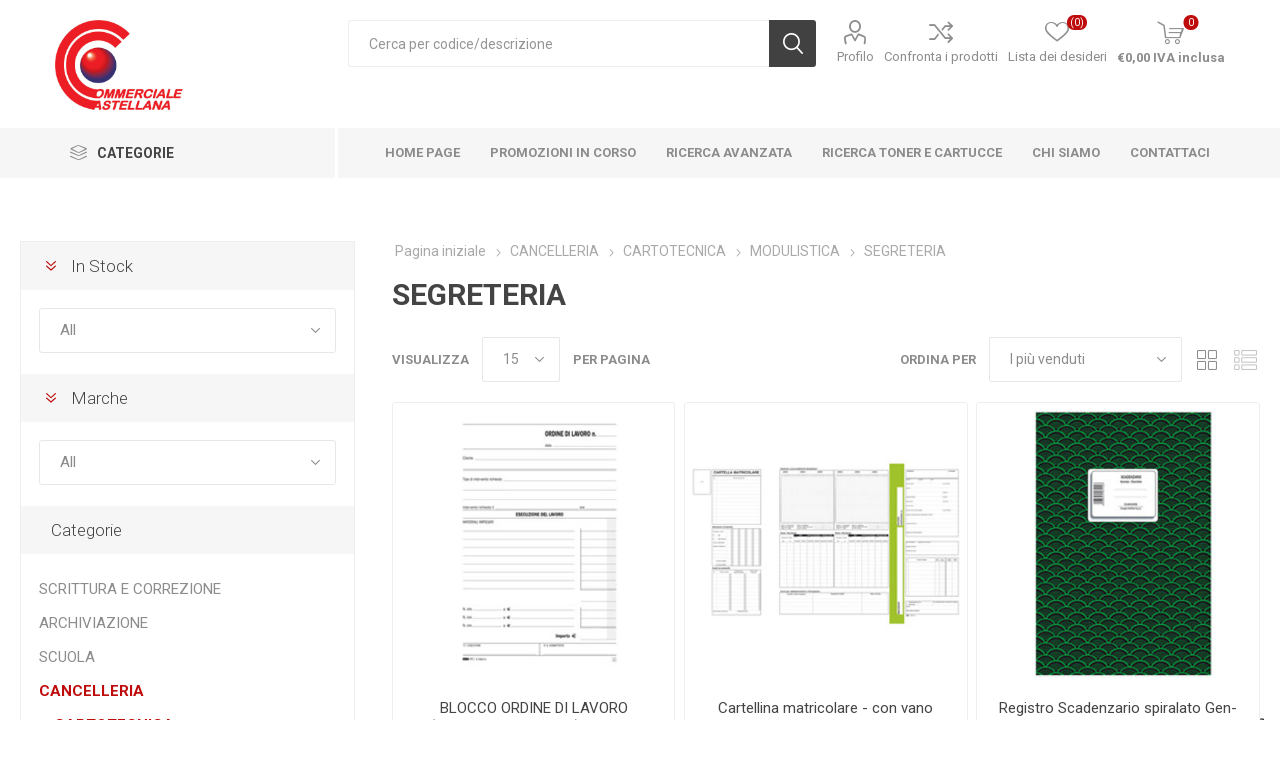

--- FILE ---
content_type: text/html; charset=utf-8
request_url: https://www.commercialecastellana.it/scadenziari
body_size: 101990
content:
<!DOCTYPE html>
<html lang="it"  class="html-category-page">
    <head>
        <title>SEGRETERIA - Vendita articoli cartoleria e cancelleria per scuola e ufficio</title>
        <meta http-equiv="Content-type" content="text/html;charset=UTF-8" />
        <meta name="description" content="Vasto assortimento di articoli di cartoleria e cancelleria all&#x27;ingrosso per la scuola e l&#x27;ufficio. Scopri subito i prezzi pi&#xF9; vantaggiosi del settore" />
        <meta name="keywords" content="ingrosso cancelleria, ingrosso cartoleria" />
        <meta name="generator" content="nopCommerce" />
        <meta name="viewport" content="width=device-width, initial-scale=1, maximum-scale=1, user-scalable=0"/>
        <link href="https://fonts.googleapis.com/css?family=Roboto:300,400,700&amp;subset=cyrillic-ext,greek-ext&display=swap" rel="stylesheet">
        <meta name="facebook-domain-verification" content="4w9pt9a0s5c5lsbyto50z7nt26n5bz" />
<script type="text/javascript">
var _iub = _iub || [];
_iub.csConfiguration = {"ccpaAcknowledgeOnDisplay":true,"consentOnContinuedBrowsing":false,"countryDetection":true,"enableCcpa":true,"floatingPreferencesButtonDisplay":"anchored-bottom-right","invalidateConsentWithoutLog":true,"perPurposeConsent":true,"siteId":2781468,"whitelabel":false,"cookiePolicyId":82046198,"lang":"it","cookiePolicyUrl":"https://www.commercialecastellana.it/policy_cookies","privacyPolicyUrl":"https://www.commercialecastellana.it/privacy-notice", "banner":{ "acceptButtonDisplay":true,"backgroundOverlay":true,"closeButtonDisplay":false,"customizeButtonDisplay":true,"explicitWithdrawal":true,"fontSize":"14px","listPurposes":true,"position":"float-bottom-center","rejectButtonDisplay":true }};
</script>
<script type="text/javascript" src="//cdn.iubenda.com/cs/ccpa/stub.js"></script>
<script type="text/javascript" src="//cdn.iubenda.com/cs/iubenda_cs.js" charset="UTF-8" async></script>
<!-- Google Tag Manager -->
<script>(function(w,d,s,l,i){w[l]=w[l]||[];w[l].push({'gtm.start':
new Date().getTime(),event:'gtm.js'});var f=d.getElementsByTagName(s)[0],
j=d.createElement(s),dl=l!='dataLayer'?'&l='+l:'';j.async=true;j.src=
'https://www.googletagmanager.com/gtm.js?id='+i+dl;f.parentNode.insertBefore(j,f);
})(window,document,'script','dataLayer','GTM-PN8BP8PG');</script>
<!-- End Google Tag Manager -->

        


    	<!-- Global site tag (gtag.js) - Google Analytics -->
               <script type="text/plain" class="_iub_cs_activate" async src='https://www.googletagmanager.com/gtag/js?id=UA-130415967-1'></script>
                <script>
                  window.dataLayer = window.dataLayer || [];
                  function gtag(){dataLayer.push(arguments);}
                  gtag('js', new Date());

                  gtag('config', 'UA-130415967-1',{ 'anonymize_ip': true });
                  
                  
                </script>

	



	<link href="/Themes/Emporium/Content/css/styles.css" rel="stylesheet" type="text/css" />
<link href="/Themes/Emporium/Content/css/tables.css" rel="stylesheet" type="text/css" />
<link href="/Themes/Emporium/Content/css/mobile.css" rel="stylesheet" type="text/css" />
<link href="/Themes/Emporium/Content/css/480.css" rel="stylesheet" type="text/css" />
<link href="/Themes/Emporium/Content/css/768.css" rel="stylesheet" type="text/css" />
<link href="/Themes/Emporium/Content/css/1024.css" rel="stylesheet" type="text/css" />
<link href="/Themes/Emporium/Content/css/1280.css" rel="stylesheet" type="text/css" />
<link href="/Themes/Emporium/Content/css/1600.css" rel="stylesheet" type="text/css" />
<link href="/Plugins/SevenSpikes.Core/Styles/slick-slider-1.6.0.css" rel="stylesheet" type="text/css" />
<link href="/Plugins/SevenSpikes.Core/Styles/perfect-scrollbar.min.css" rel="stylesheet" type="text/css" />
<link href="/Plugins/SevenSpikes.Nop.Plugins.AjaxFilters/Themes/Emporium/Content/AjaxFilters.css" rel="stylesheet" type="text/css" />
<link href="/Plugins/SevenSpikes.Nop.Plugins.InstantSearch/Themes/Emporium/Content/InstantSearch.css" rel="stylesheet" type="text/css" />
<link href="/Plugins/SevenSpikes.Nop.Plugins.MegaMenu/Themes/Emporium/Content/MegaMenu.css" rel="stylesheet" type="text/css" />
<link href="/Plugins/SevenSpikes.Nop.Plugins.AjaxCart/Themes/Emporium/Content/ajaxCart.css" rel="stylesheet" type="text/css" />
<link href="/Plugins/SevenSpikes.Nop.Plugins.ProductRibbons/Styles/Ribbons.common.css" rel="stylesheet" type="text/css" />
<link href="/Plugins/SevenSpikes.Nop.Plugins.ProductRibbons/Themes/Emporium/Content/Ribbons.css" rel="stylesheet" type="text/css" />
<link href="/Plugins/SevenSpikes.Nop.Plugins.QuickView/Themes/Emporium/Content/QuickView.css" rel="stylesheet" type="text/css" />
<link href="/lib/fineuploader/fine-uploader.min.css" rel="stylesheet" type="text/css" />
<link href="/Plugins/SevenSpikes.Nop.Plugins.JCarousel/Styles/slick.css" rel="stylesheet" type="text/css" />
<link href="/Plugins/SevenSpikes.Nop.Plugins.JCarousel/Themes/Emporium/Content/JCarousel.css" rel="stylesheet" type="text/css" />
<link href="/Themes/Emporium/Content/css/theme.custom-1.css?v=35" rel="stylesheet" type="text/css" />

	
        
        
        
        <link rel="apple-touch-icon" sizes="180x180" href="/icons/icons_0/apple-touch-icon.png"><link rel="icon" type="image/png" sizes="32x32" href="/icons/icons_0/favicon-32x32.png"><link rel="icon" type="image/png" sizes="192x192" href="/icons/icons_0/android-chrome-192x192.png"><link rel="icon" type="image/png" sizes="16x16" href="/icons/icons_0/favicon-16x16.png"><link rel="manifest" href="/icons/icons_0/site.webmanifest"><link rel="mask-icon" href="/icons/icons_0/safari-pinned-tab.svg" color="#5bbad5"><link rel="shortcut icon" href="/icons/icons_0/favicon.ico"><meta name="msapplication-TileColor" content="#2d89ef"><meta name="msapplication-TileImage" content="/icons/icons_0/mstile-144x144.png"><meta name="msapplication-config" content="/icons/icons_0/browserconfig.xml"><meta name="theme-color" content="#ffffff">
    	
    	<!--Powered by nopCommerce - https://www.nopCommerce.com-->
    </head>
	<body class="category-page-body">
        



<div class="ajax-loading-block-window" style="display: none">
</div>
<div id="dialog-notifications-success" title="Notifica" style="display:none;">
</div>
<div id="dialog-notifications-error" title="Errore" style="display:none;">
</div>
<div id="dialog-notifications-warning" title="Avviso" style="display:none;">
</div>
<div id="bar-notification" class="bar-notification-container" data-close="Chiudi">
</div>



<!--[if lte IE 8]>
    <div style="clear:both;height:59px;text-align:center;position:relative;">
        <a href="http://www.microsoft.com/windows/internet-explorer/default.aspx" target="_blank">
            <img src="/Themes/Emporium/Content/img/ie_warning.jpg" height="42" width="820" alt="You are using an outdated browser. For a faster, safer browsing experience, upgrade for free today." />
        </a>
    </div>
<![endif]-->


<div class="master-wrapper-page">
    
    <div class="responsive-nav-wrapper-parent">
        <div class="responsive-nav-wrapper">
            <div class="menu-title">
                <span>Menu</span>
            </div>
            <div class="search-wrap">
                <span>Cerca per codice/descrizione</span>
            </div>
            <div class="mobile-logo">
                



<a href="/" class="logo">


<img alt="Commerciale Castellana P.IVA 03505280267" title="Commerciale Castellana P.IVA 03505280267" src="https://www.commercialecastellana.it/images/thumbs/0059076_0000110_LOGO_COMM.jpeg" /></a>
            </div>
            <div class="shopping-cart-link">               
            </div>
            <div class="personal-button" id="header-links-opener">
                <span>Personal menu</span>
            </div>
        </div>
    </div>
    

<div class="header">
    
    <div class="header-upper">
        <div class="header-selectors-wrapper">
            
            
            
            
        </div>
    </div>
    <div class="header-lower">
        <div class="header-logo">
            



<a href="/" class="logo">


<img alt="Commerciale Castellana P.IVA 03505280267" title="Commerciale Castellana P.IVA 03505280267" src="https://www.commercialecastellana.it/images/thumbs/0059076_0000110_LOGO_COMM.jpeg" /></a>
        </div>
        <div class="search-box store-search-box">
            <div class="close-side-menu">
                <span class="close-side-menu-text">Cerca per codice/descrizione</span>
                <span class="close-side-menu-btn">Close</span>
            </div>
            <form method="get" id="small-search-box-form" action="/search">
    <input type="text" class="search-box-text" id="small-searchterms" autocomplete="off" name="q" placeholder="Cerca per codice/descrizione" aria-label="Cerca" />
    



<input type="hidden" class="instantSearchResourceElement"
       data-highlightFirstFoundElement="true"
       data-minKeywordLength="3"
       data-defaultProductSortOption="5"
       data-instantSearchUrl="/instantSearchFor"
       data-searchPageUrl="/search"
       data-searchInProductDescriptions="true"
       data-numberOfVisibleProducts="10"/>


    <input type="submit" class="button-1 search-box-button" value="Cerca"/>
        
        
</form>
        </div>

        <div class="header-links-wrapper">
            

<div class="header-links">
    <ul>
        
            <li>
                <a href="/customer/info" class="ico-account opener"  data-loginUrl="/login">Profilo</a>
                <div class="profile-menu-box ">
                    <div class="close-side-menu">
                        <span class="close-side-menu-text">Profilo</span>
                        <span class="close-side-menu-btn">Close</span>
                    </div>
                    <div class="header-form-holder">
                        <a href="/register" class="ico-register">Registrati</a>
                        <a href="/login" class="ico-login">Accesso</a>
                    </div>
                </div>
            </li>
                    <li><a href="/compareproducts" class="ico-compare">Confronta i prodotti</a></li>

            <li>
                <a href="/wishlist" class="ico-wishlist">
                    <span class="wishlist-label">Lista dei desideri</span>
                    <span class="wishlist-qty">(0)</span>
                </a>
            </li>

        
    </ul>
        <div class="mobile-flyout-wrapper">
            <div class="close-side-menu">
                <span class="close-side-menu-text">Shopping cart</span>
                <span class="close-side-menu-btn">Close</span>
            </div>
            



<div id="flyout-cart" class="flyout-cart" data-removeItemFromCartUrl="/EmporiumTheme/RemoveItemFromCart" data-flyoutCartUrl="/EmporiumTheme/FlyoutShoppingCart">
    <div id="topcartlink">
        <a href="/cart" class="ico-cart">
            <span class="cart-qty">0</span>
            <span class="cart-label">
&#x20AC;0,00 IVA inclusa            </span>
        </a>
    </div>
    <div class="mini-shopping-cart">
        <div class="flyout-cart-scroll-area">
                <p>Non ci sono articoli nel tuo carrello</p>
        </div>
    </div>
</div>
        </div>
                
</div>

        </div>
    </div>
    <div class="header-menu-parent">
        <div class="header-menu categories-in-side-panel">
                <div class="category-navigation-list-wrapper">
                    <span class="category-navigation-title">CATEGORIE</span>
                    <ul class="category-navigation-list sticky-flyout"></ul>
                </div>
            <div class="close-menu">
                <span class="close-menu-text">Menu</span>
                <span class="close-menu-btn">Close</span>
            </div>
            



    <ul class="mega-menu"
        data-isRtlEnabled="false"
        data-enableClickForDropDown="false">



<li class=" ">

    <a href="/" class="" title="Home Page" ><span> Home Page</span></a>

</li>




<li class=" ">

    <a href="https://2025.monotematici.com/44295-b2b-02-commerciale-castellana/" class="" title="Promozioni in corso"  target="_blank" ><span> Promozioni in corso</span></a>

</li>




<li class=" ">

    <a href="http://www.commercialecastellana.it/search?adv=true&amp;sid=true" class="" title="RICERCA AVANZATA" ><span> RICERCA AVANZATA</span></a>

</li>




<li class=" ">

    <a href="http://www.commercialecastellana.it/searchcartridges" class="" title="Ricerca Toner e Cartucce" ><span> Ricerca Toner e Cartucce</span></a>

</li>




<li class=" ">

    <a href="/about-us" class="" title="Chi siamo" ><span> Chi siamo</span></a>

</li>




<li class=" ">

    <a href="/contactus" class="" title="Contattaci" ><span> Contattaci</span></a>

</li>



<li class=" mega-menu-categories root-category-items">

        <a class="" href="/scrittura-e-correzione-653">SCRITTURA E CORREZIONE</a>


</li>

<li class=" mega-menu-categories root-category-items">

        <a class="" href="/scuola-657">SCUOLA</a>


</li>

<li class=" mega-menu-categories root-category-items">

        <a class="" href="/cancelleria-665">CANCELLERIA</a>


</li>

<li class=" mega-menu-categories root-category-items">

        <a class="" href="/carta-696">CARTA</a>


</li>

<li class=" mega-menu-categories root-category-items">

        <a class="" href="/consumabili-757">CONSUMABILI</a>


</li>

<li class=" mega-menu-categories root-category-items">

        <a class="" href="/spedizione-imballo-e-magazzino-674">SPEDIZIONE IMBALLO E MAGAZZINO</a>


</li>

<li class=" mega-menu-categories root-category-items">

        <a class="" href="/visual-e-comunicazione-679">VISUAL E COMUNICAZIONE</a>


</li>

<li class=" mega-menu-categories root-category-items">

        <a class="" href="/macchine-per-lufficio-686">MACCHINE PER L&#x27;UFFICIO</a>


</li>

<li class=" mega-menu-categories root-category-items">

        <a class="" href="/arredamento-e-complementi-707">ARREDAMENTO E COMPLEMENTI</a>


</li>

<li class=" mega-menu-categories root-category-items">

        <a class="" href="/regalo-690">REGALO</a>


</li>

<li class=" mega-menu-categories root-category-items">

        <a class="" href="/informatica-710">INFORMATICA</a>


</li>

<li class=" mega-menu-categories root-category-items">

        <a class="" href="/prodotti-per-comunita-712">PRODOTTI PER COMUNITA&#x27;</a>


</li>

<li class=" mega-menu-categories root-category-items">

        <a class="" href="/servizi-651">SERVIZI</a>


</li>

<li class=" mega-menu-categories root-category-items">

        <a class="" href="/archiviazione-655">ARCHIVIAZIONE</a>


</li>
        
    </ul>
    <ul class="mega-menu-responsive">
        <li class="all-categories">
            <span class="labelfornextplusbutton">CATEGORIE</span>
            <div class="plus-button"></div>
            <div class="sublist-wrap">
                <ul class="sublist">
                    <li class="back-button">
                        <span>Back</span>
                    </li>


<li class=" mega-menu-categories root-category-items">

        <a class="" href="/scrittura-e-correzione-653">SCRITTURA E CORREZIONE</a>


</li>

<li class=" mega-menu-categories root-category-items">

        <a class="" href="/scuola-657">SCUOLA</a>


</li>

<li class=" mega-menu-categories root-category-items">

        <a class="" href="/cancelleria-665">CANCELLERIA</a>


</li>

<li class=" mega-menu-categories root-category-items">

        <a class="" href="/carta-696">CARTA</a>


</li>

<li class=" mega-menu-categories root-category-items">

        <a class="" href="/consumabili-757">CONSUMABILI</a>


</li>

<li class=" mega-menu-categories root-category-items">

        <a class="" href="/spedizione-imballo-e-magazzino-674">SPEDIZIONE IMBALLO E MAGAZZINO</a>


</li>

<li class=" mega-menu-categories root-category-items">

        <a class="" href="/visual-e-comunicazione-679">VISUAL E COMUNICAZIONE</a>


</li>

<li class=" mega-menu-categories root-category-items">

        <a class="" href="/macchine-per-lufficio-686">MACCHINE PER L&#x27;UFFICIO</a>


</li>

<li class=" mega-menu-categories root-category-items">

        <a class="" href="/arredamento-e-complementi-707">ARREDAMENTO E COMPLEMENTI</a>


</li>

<li class=" mega-menu-categories root-category-items">

        <a class="" href="/regalo-690">REGALO</a>


</li>

<li class=" mega-menu-categories root-category-items">

        <a class="" href="/informatica-710">INFORMATICA</a>


</li>

<li class=" mega-menu-categories root-category-items">

        <a class="" href="/prodotti-per-comunita-712">PRODOTTI PER COMUNITA&#x27;</a>


</li>

<li class=" mega-menu-categories root-category-items">

        <a class="" href="/servizi-651">SERVIZI</a>


</li>

<li class=" mega-menu-categories root-category-items">

        <a class="" href="/archiviazione-655">ARCHIVIAZIONE</a>


</li>                </ul>
            </div>
        </li>



<li class=" ">

    <a href="/" class="" title="Home Page" ><span> Home Page</span></a>

</li>




<li class=" ">

    <a href="https://2025.monotematici.com/44295-b2b-02-commerciale-castellana/" class="" title="Promozioni in corso"  target="_blank" ><span> Promozioni in corso</span></a>

</li>




<li class=" ">

    <a href="http://www.commercialecastellana.it/search?adv=true&amp;sid=true" class="" title="RICERCA AVANZATA" ><span> RICERCA AVANZATA</span></a>

</li>




<li class=" ">

    <a href="http://www.commercialecastellana.it/searchcartridges" class="" title="Ricerca Toner e Cartucce" ><span> Ricerca Toner e Cartucce</span></a>

</li>




<li class=" ">

    <a href="/about-us" class="" title="Chi siamo" ><span> Chi siamo</span></a>

</li>




<li class=" ">

    <a href="/contactus" class="" title="Contattaci" ><span> Contattaci</span></a>

</li>


        
    </ul>

            <div class="mobile-menu-items"></div>
        </div>
    </div>
    
</div>
    
    <div class="overlayOffCanvas"></div>
    <div class="master-wrapper-content">
        




<div class="ajaxCartInfo" data-getAjaxCartButtonUrl="/NopAjaxCart/GetAjaxCartButtonsAjax"
     data-productPageAddToCartButtonSelector=".add-to-cart-button"
     data-productBoxAddToCartButtonSelector=".product-box-add-to-cart-button"
     data-productBoxProductItemElementSelector=".product-item"
     data-useNopNotification="False"
     data-nopNotificationResource="Il prodotto &#xE8; stato aggiunto al &lt;a href=&quot;/cart&quot;&gt;carrello&lt;/a&gt;"
     data-enableOnProductPage="True"
     data-enableOnCatalogPages="True"
     data-miniShoppingCartQuatityFormattingResource="({0})"
     data-miniWishlistQuatityFormattingResource="({0})"
     data-addToWishlistButtonSelector=".add-to-wishlist-button">
</div>

<input id="addProductVariantToCartUrl" name="addProductVariantToCartUrl" type="hidden" value="/AddProductFromProductDetailsPageToCartAjax" />
<input id="addProductToCartUrl" name="addProductToCartUrl" type="hidden" value="/AddProductToCartAjax" />
<input id="miniShoppingCartUrl" name="miniShoppingCartUrl" type="hidden" value="/MiniShoppingCart" />
<input id="flyoutShoppingCartUrl" name="flyoutShoppingCartUrl" type="hidden" value="/NopAjaxCartFlyoutShoppingCart" />
<input id="checkProductAttributesUrl" name="checkProductAttributesUrl" type="hidden" value="/CheckIfProductOrItsAssociatedProductsHasAttributes" />
<input id="getMiniProductDetailsViewUrl" name="getMiniProductDetailsViewUrl" type="hidden" value="/GetMiniProductDetailsView" />
<input id="flyoutShoppingCartPanelSelector" name="flyoutShoppingCartPanelSelector" type="hidden" value="#flyout-cart" />
<input id="shoppingCartMenuLinkSelector" name="shoppingCartMenuLinkSelector" type="hidden" value=".cart-qty" />
<input id="wishlistMenuLinkSelector" name="wishlistMenuLinkSelector" type="hidden" value="span.wishlist-qty" />






<div id="product-ribbon-info" data-productid="0"
     data-productboxselector=".product-item, .item-holder"
     data-productboxpicturecontainerselector=".picture, .item-picture"
     data-productpagepicturesparentcontainerselector=".product-essential"
     data-productpagebugpicturecontainerselector=".picture"
     data-retrieveproductribbonsurl="/RetrieveProductRibbons">
</div>


<div class="quickViewData" data-productselector=".product-item"
     data-productselectorchild=".btn-wrapper"
     data-retrievequickviewurl="/quickviewdata"
     data-quickviewbuttontext="Quick View"
     data-quickviewbuttontitle="Quick View"
     data-isquickviewpopupdraggable="True"
     data-enablequickviewpopupoverlay="True"
     data-accordionpanelsheightstyle="content"
     data-getquickviewbuttonroute="/getquickviewbutton">
</div>
        <div class="master-column-wrapper">
            


    <div class="center-2">
        
	



<div class="page category-page">
        <div class="breadcrumb">
            <ul itemscope itemtype="http://schema.org/BreadcrumbList">
                <li>
                    <a href="/" title="Pagina iniziale">Pagina iniziale</a>
                    <span class="delimiter">/</span>
                </li>
                                    <li itemprop="itemListElement" itemscope itemtype="http://schema.org/ListItem">
                            <a href="/cancelleria-665" title="CANCELLERIA" itemprop="item">
                                <span itemprop="name">CANCELLERIA</span>
                            </a>
                            <span class="delimiter">/</span>
                        <meta itemprop="position" content="1" />
                    </li>
                    <li itemprop="itemListElement" itemscope itemtype="http://schema.org/ListItem">
                            <a href="/cartotecnica-663" title="CARTOTECNICA" itemprop="item">
                                <span itemprop="name">CARTOTECNICA</span>
                            </a>
                            <span class="delimiter">/</span>
                        <meta itemprop="position" content="2" />
                    </li>
                    <li itemprop="itemListElement" itemscope itemtype="http://schema.org/ListItem">
                            <a href="/modulistica-736" title="MODULISTICA" itemprop="item">
                                <span itemprop="name">MODULISTICA</span>
                            </a>
                            <span class="delimiter">/</span>
                        <meta itemprop="position" content="3" />
                    </li>
                    <li itemprop="itemListElement" itemscope itemtype="http://schema.org/ListItem">
                            <strong class="current-item" itemprop="name">SEGRETERIA</strong>
                            <span itemprop="item" itemscope itemtype="http://schema.org/Thing"
                                  id="/scadenziari">
                            </span>
                        <meta itemprop="position" content="4" />
                    </li>
            </ul>
        </div>
    <div class="page-title">
        <h1>SEGRETERIA</h1>
    </div>
    <div class="page-body">
        
        
        
        
<div class="product-selectors">
    <div class="filters-button-wrapper">
        <button class="filters-button">Filters</button>
    </div>

        <div class="product-viewmode">
            <span>Vedi come</span>
                <a class="viewmode-icon grid selected" href="https://www.commercialecastellana.it/scadenziari?viewmode=grid" title="Griglia">Griglia</a>
                <a class="viewmode-icon list " href="https://www.commercialecastellana.it/scadenziari?viewmode=list" title="Lista">Lista</a>
        </div>
            <div class="product-sorting">
            <span>Ordina per</span>
            <select aria-label="Seleziona l&#x27;ordinamento dei prodotti" id="products-orderby" name="products-orderby" onchange="setLocation(this.value);"><option selected="selected" value="https://www.commercialecastellana.it/scadenziari?orderby=20">I pi&#xF9; venduti</option>
<option value="https://www.commercialecastellana.it/scadenziari?orderby=5">Nome: dalla A alla Z</option>
<option value="https://www.commercialecastellana.it/scadenziari?orderby=6">Nome: dalla Z alla A</option>
<option value="https://www.commercialecastellana.it/scadenziari?orderby=10">Prezzo: crescente</option>
<option value="https://www.commercialecastellana.it/scadenziari?orderby=11">Prezzo: decrescente</option>
</select>
        </div>
            <div class="product-page-size">
            <span>Visualizza</span>
            <select id="products-pagesize-mobile" name="products-pagesize" onchange="setLocation(this.value);">
                    <option value="https://www.commercialecastellana.it/scadenziari?pagesize=10" >10</option>
                    <option value="https://www.commercialecastellana.it/scadenziari?pagesize=15" selected='selected'>15</option>
                    <option value="https://www.commercialecastellana.it/scadenziari?pagesize=20" >20</option>
                    <option value="https://www.commercialecastellana.it/scadenziari?pagesize=30" >30</option>
            </select>
            <select aria-label="Seleziona il numero di prodotti per pagina" id="products-pagesize-desktop" name="products-pagesize-desktop" onchange="setLocation(this.value);"><option value="https://www.commercialecastellana.it/scadenziari?pagesize=10">10</option>
<option selected="selected" value="https://www.commercialecastellana.it/scadenziari?pagesize=15">15</option>
<option value="https://www.commercialecastellana.it/scadenziari?pagesize=20">20</option>
<option value="https://www.commercialecastellana.it/scadenziari?pagesize=30">30</option>
</select>
            <span>per pagina</span>
        </div>
</div>        
        <div class="product-filters">
                    </div>
        

            <div class="product-grid">
                <div class="item-grid">
                        <div class="item-box">
                            



<div class="product-item" data-productid="29412">
    <div class="picture">
        <a href="/blocco-ordine-di-lavoro-interv-a-domicilio-50x2ric-23x15cm-e5663a-e5663a" title="Visualizza i dettagli per BLOCCO ORDINE DI LAVORO (INTERV. A DOMICILIO) 50x2RIC 23x15cm E5663A [E5663A]">


    <img src="[data-uri]"
         data-lazyloadsrc="https://www.commercialecastellana.it/images/thumbs/0113655_66352_360.jpeg" alt="Immagine di BLOCCO ORDINE DI LAVORO (INTERV. A DOMICILIO) 50x2RIC 23x15cm E5663A [E5663A]" title="Visualizza i dettagli per BLOCCO ORDINE DI LAVORO (INTERV. A DOMICILIO) 50x2RIC 23x15cm E5663A [E5663A]" class="picture-img"/>
        </a>
        <div class="btn-wrapper">
                <button type="button" title="Aggiungi alla lista di comparazione" class="button-2 add-to-compare-list-button" onclick="AjaxCart.addproducttocomparelist('/compareproducts/add/29412');return false;">Aggiungi alla lista di comparazione</button>
                            <button type="button" title="Aggiungi alla lista dei desideri" class="button-2 add-to-wishlist-button" onclick="AjaxCart.addproducttocart_catalog('/addproducttocart/catalog/29412/2/1');return false;">Aggiungi alla lista dei desideri</button>
        </div>
    </div>
    <div class="details">
        <h2 class="product-title">
            <a href="/blocco-ordine-di-lavoro-interv-a-domicilio-50x2ric-23x15cm-e5663a-e5663a">BLOCCO ORDINE DI LAVORO (INTERV. A DOMICILIO) 50x2RIC 23x15cm E5663A [E5663A]</a>
        </h2>
            <div class="sku">
                E5663A
            </div>
                <div class="description">
            
        </div>
        <div class="add-info">
            
            <div class="prices">
                <span class="price actual-price">&#x20AC;4,66 IVA esclusa</span>
                            </div>
            
            <div class="buttons">
                    <input type="button" value="Acquista" class="button-2 product-box-add-to-cart-button" onclick="AjaxCart.addproducttocart_catalog('/addproducttocart/catalog/29412/1/1');return false;" />
            </div>
            
        </div>
    </div>
</div>

                        </div>
                        <div class="item-box">
                            



<div class="product-item" data-productid="371039">
    <div class="picture">
        <a href="/cartellina-matricolare--con-vano-portadocumenti--32-5-x-25-5-cm--data-ufficio-7420n0000g" title="Visualizza i dettagli per Cartellina matricolare - con vano portadocumenti - 32,5 x 25,5 cm - Data Ufficio [7420N0000G]">


    <img src="[data-uri]"
         data-lazyloadsrc="https://www.commercialecastellana.it/images/thumbs/0133692_99005_360.jpeg" alt="Immagine di Cartellina matricolare - con vano portadocumenti - 32,5 x 25,5 cm - Data Ufficio [7420N0000G]" title="Visualizza i dettagli per Cartellina matricolare - con vano portadocumenti - 32,5 x 25,5 cm - Data Ufficio [7420N0000G]" class="picture-img"/>
        </a>
        <div class="btn-wrapper">
                <button type="button" title="Aggiungi alla lista di comparazione" class="button-2 add-to-compare-list-button" onclick="AjaxCart.addproducttocomparelist('/compareproducts/add/371039');return false;">Aggiungi alla lista di comparazione</button>
                            <button type="button" title="Aggiungi alla lista dei desideri" class="button-2 add-to-wishlist-button" onclick="AjaxCart.addproducttocart_catalog('/addproducttocart/catalog/371039/2/1');return false;">Aggiungi alla lista dei desideri</button>
        </div>
    </div>
    <div class="details">
        <h2 class="product-title">
            <a href="/cartellina-matricolare--con-vano-portadocumenti--32-5-x-25-5-cm--data-ufficio-7420n0000g">Cartellina matricolare - con vano portadocumenti - 32,5 x 25,5 cm - Data Ufficio [7420N0000G]</a>
        </h2>
            <div class="sku">
                7420N0000G
            </div>
                    <div class="product-rating-box" title="0 recensione(i)">
                <div class="rating">
                    <div style="width: 0%">
                    </div>
                </div>
            </div>
        <div class="description">
            
        </div>
        <div class="add-info">
            
            <div class="prices">
                <span class="price actual-price">&#x20AC;0,97 IVA esclusa</span>
                            </div>
            
            <div class="buttons">
                    <input type="button" value="Acquista" class="button-2 product-box-add-to-cart-button" onclick="AjaxCart.addproducttocart_catalog('/addproducttocart/catalog/371039/1/1');return false;" />
            </div>
            
        </div>
    </div>
</div>

                        </div>
                        <div class="item-box">
                            



<div class="product-item" data-productid="372343">
    <div class="picture">
        <a href="/registro-scadenzario-spiralato-gen-dic-8pag-29-7x21cm-2116a1243g-data-ufficio-2116a1243g" title="Visualizza i dettagli per Registro Scadenzario spiralato Gen-Dic 8pag. 29,7x21cm 2116A1243G Data Ufficio [2116A1243G]">


    <img src="[data-uri]"
         data-lazyloadsrc="https://www.commercialecastellana.it/images/thumbs/0103472_100102_360.jpeg" alt="Immagine di Registro Scadenzario spiralato Gen-Dic 8pag. 29,7x21cm 2116A1243G Data Ufficio [2116A1243G]" title="Visualizza i dettagli per Registro Scadenzario spiralato Gen-Dic 8pag. 29,7x21cm 2116A1243G Data Ufficio [2116A1243G]" class="picture-img"/>
        </a>
        <div class="btn-wrapper">
                <button type="button" title="Aggiungi alla lista di comparazione" class="button-2 add-to-compare-list-button" onclick="AjaxCart.addproducttocomparelist('/compareproducts/add/372343');return false;">Aggiungi alla lista di comparazione</button>
                            <button type="button" title="Aggiungi alla lista dei desideri" class="button-2 add-to-wishlist-button" onclick="AjaxCart.addproducttocart_catalog('/addproducttocart/catalog/372343/2/1');return false;">Aggiungi alla lista dei desideri</button>
        </div>
    </div>
    <div class="details">
        <h2 class="product-title">
            <a href="/registro-scadenzario-spiralato-gen-dic-8pag-29-7x21cm-2116a1243g-data-ufficio-2116a1243g">Registro Scadenzario spiralato Gen-Dic 8pag. 29,7x21cm 2116A1243G Data Ufficio [2116A1243G]</a>
        </h2>
            <div class="sku">
                2116A1243G
            </div>
                    <div class="product-rating-box" title="0 recensione(i)">
                <div class="rating">
                    <div style="width: 0%">
                    </div>
                </div>
            </div>
        <div class="description">
            
        </div>
        <div class="add-info">
            
            <div class="prices">
                <span class="price actual-price">&#x20AC;15,69 IVA esclusa</span>
                            </div>
            
            <div class="buttons">
                    <input type="button" value="Acquista" class="button-2 product-box-add-to-cart-button" onclick="AjaxCart.addproducttocart_catalog('/addproducttocart/catalog/372343/1/1');return false;" />
            </div>
            
        </div>
    </div>
</div>

                        </div>
                        <div class="item-box">
                            



<div class="product-item" data-productid="27201">
    <div class="picture">
        <a href="/blocco-multiuso-50-50-fogli-autoric-31x21-e5003a-51913" title="Visualizza i dettagli per BLOCCO MULTIUSO 50/50 FOGLI AUTORIC. 31X21 E5003A [51913]">


    <img src="[data-uri]"
         data-lazyloadsrc="https://www.commercialecastellana.it/images/thumbs/0110875_51913_360.jpeg" alt="Immagine di BLOCCO MULTIUSO 50/50 FOGLI AUTORIC. 31X21 E5003A [51913]" title="Visualizza i dettagli per BLOCCO MULTIUSO 50/50 FOGLI AUTORIC. 31X21 E5003A [51913]" class="picture-img"/>
        </a>
        <div class="btn-wrapper">
                <button type="button" title="Aggiungi alla lista di comparazione" class="button-2 add-to-compare-list-button" onclick="AjaxCart.addproducttocomparelist('/compareproducts/add/27201');return false;">Aggiungi alla lista di comparazione</button>
                            <button type="button" title="Aggiungi alla lista dei desideri" class="button-2 add-to-wishlist-button" onclick="AjaxCart.addproducttocart_catalog('/addproducttocart/catalog/27201/2/1');return false;">Aggiungi alla lista dei desideri</button>
        </div>
    </div>
    <div class="details">
        <h2 class="product-title">
            <a href="/blocco-multiuso-50-50-fogli-autoric-31x21-e5003a-51913">BLOCCO MULTIUSO 50/50 FOGLI AUTORIC. 31X21 E5003A [51913]</a>
        </h2>
            <div class="sku">
                51913
            </div>
                <div class="description">
            
        </div>
        <div class="add-info">
            
            <div class="prices">
                <span class="price actual-price">&#x20AC;7,72 IVA esclusa</span>
                            </div>
            
            <div class="buttons">
                    <input type="button" value="Acquista" class="button-2 product-box-add-to-cart-button" onclick="AjaxCart.addproducttocart_catalog('/addproducttocart/catalog/27201/1/1');return false;" />
            </div>
            
        </div>
    </div>
</div>

                        </div>
                        <div class="item-box">
                            



<div class="product-item" data-productid="26739">
    <div class="picture">
        <a href="/blocco-comunicazioni-telefoniche-50-50-fogli-autoric-9-9x17-e5693a-e5693a" title="Visualizza i dettagli per BLOCCO COMUNICAZIONI TELEFONICHE 50/50 FOGLI AUTORIC. 9,9X17 E5693A [E5693A]">


    <img src="[data-uri]"
         data-lazyloadsrc="https://www.commercialecastellana.it/images/thumbs/0110298_50286_360.jpeg" alt="Immagine di BLOCCO COMUNICAZIONI TELEFONICHE 50/50 FOGLI AUTORIC. 9,9X17 E5693A [E5693A]" title="Visualizza i dettagli per BLOCCO COMUNICAZIONI TELEFONICHE 50/50 FOGLI AUTORIC. 9,9X17 E5693A [E5693A]" class="picture-img"/>
        </a>
        <div class="btn-wrapper">
                <button type="button" title="Aggiungi alla lista di comparazione" class="button-2 add-to-compare-list-button" onclick="AjaxCart.addproducttocomparelist('/compareproducts/add/26739');return false;">Aggiungi alla lista di comparazione</button>
                            <button type="button" title="Aggiungi alla lista dei desideri" class="button-2 add-to-wishlist-button" onclick="AjaxCart.addproducttocart_catalog('/addproducttocart/catalog/26739/2/1');return false;">Aggiungi alla lista dei desideri</button>
        </div>
    </div>
    <div class="details">
        <h2 class="product-title">
            <a href="/blocco-comunicazioni-telefoniche-50-50-fogli-autoric-9-9x17-e5693a-e5693a">BLOCCO COMUNICAZIONI TELEFONICHE 50/50 FOGLI AUTORIC. 9,9X17 E5693A [E5693A]</a>
        </h2>
            <div class="sku">
                E5693A
            </div>
                <div class="description">
            
        </div>
        <div class="add-info">
            
            <div class="prices">
                <span class="price actual-price">&#x20AC;2,91 IVA esclusa</span>
                            </div>
            
            <div class="buttons">
                    <input type="button" value="Acquista" class="button-2 product-box-add-to-cart-button" onclick="AjaxCart.addproducttocart_catalog('/addproducttocart/catalog/26739/1/1');return false;" />
            </div>
            
        </div>
    </div>
</div>

                        </div>
                        <div class="item-box">
                            



<div class="product-item" data-productid="53235">
    <div class="picture">
        <a href="/registro-sicurezza-controlli-prevenzione-incendi--24x31-5cm--48-fogli--du137550000--data-ufficio-du137550000" title="Visualizza i dettagli per Registro sicurezza/controlli prevenzione incendi - 24x31,5cm - 48 fogli - DU137550000 - Data Ufficio [DU137550000]">


    <img src="[data-uri]"
         data-lazyloadsrc="https://www.commercialecastellana.it/images/thumbs/0124164_88639_360.jpeg" alt="Immagine di Registro sicurezza/controlli prevenzione incendi - 24x31,5cm - 48 fogli - DU137550000 - Data Ufficio [DU137550000]" title="Visualizza i dettagli per Registro sicurezza/controlli prevenzione incendi - 24x31,5cm - 48 fogli - DU137550000 - Data Ufficio [DU137550000]" class="picture-img"/>
        </a>
        <div class="btn-wrapper">
                <button type="button" title="Aggiungi alla lista di comparazione" class="button-2 add-to-compare-list-button" onclick="AjaxCart.addproducttocomparelist('/compareproducts/add/53235');return false;">Aggiungi alla lista di comparazione</button>
                            <button type="button" title="Aggiungi alla lista dei desideri" class="button-2 add-to-wishlist-button" onclick="AjaxCart.addproducttocart_catalog('/addproducttocart/catalog/53235/2/1');return false;">Aggiungi alla lista dei desideri</button>
        </div>
    </div>
    <div class="details">
        <h2 class="product-title">
            <a href="/registro-sicurezza-controlli-prevenzione-incendi--24x31-5cm--48-fogli--du137550000--data-ufficio-du137550000">Registro sicurezza/controlli prevenzione incendi - 24x31,5cm - 48 fogli - DU137550000 - Data Ufficio [DU137550000]</a>
        </h2>
            <div class="sku">
                DU137550000
            </div>
                <div class="description">
            
        </div>
        <div class="add-info">
            
            <div class="prices">
                <span class="price actual-price">&#x20AC;9,75 IVA esclusa</span>
                            </div>
            
            <div class="buttons">
                    <input type="button" value="Acquista" class="button-2 product-box-add-to-cart-button" onclick="AjaxCart.addproducttocart_catalog('/addproducttocart/catalog/53235/1/1');return false;" />
            </div>
            
        </div>
    </div>
</div>

                        </div>
                        <div class="item-box">
                            



<div class="product-item" data-productid="372381">
    <div class="picture">
        <a href="/registro-scadenzario-spiralato-gen-dic-8pag-24x17cm-2016a1243g-data-ufficio-2016a1243g" title="Visualizza i dettagli per Registro Scadenzario spiralato Gen-Dic 8pag. 24x17cm 2016A1243G Data Ufficio [2016A1243G]">


    <img src="[data-uri]"
         data-lazyloadsrc="https://www.commercialecastellana.it/images/thumbs/0103473_100103_360.jpeg" alt="Immagine di Registro Scadenzario spiralato Gen-Dic 8pag. 24x17cm 2016A1243G Data Ufficio [2016A1243G]" title="Visualizza i dettagli per Registro Scadenzario spiralato Gen-Dic 8pag. 24x17cm 2016A1243G Data Ufficio [2016A1243G]" class="picture-img"/>
        </a>
        <div class="btn-wrapper">
                <button type="button" title="Aggiungi alla lista di comparazione" class="button-2 add-to-compare-list-button" onclick="AjaxCart.addproducttocomparelist('/compareproducts/add/372381');return false;">Aggiungi alla lista di comparazione</button>
                            <button type="button" title="Aggiungi alla lista dei desideri" class="button-2 add-to-wishlist-button" onclick="AjaxCart.addproducttocart_catalog('/addproducttocart/catalog/372381/2/1');return false;">Aggiungi alla lista dei desideri</button>
        </div>
    </div>
    <div class="details">
        <h2 class="product-title">
            <a href="/registro-scadenzario-spiralato-gen-dic-8pag-24x17cm-2016a1243g-data-ufficio-2016a1243g">Registro Scadenzario spiralato Gen-Dic 8pag. 24x17cm 2016A1243G Data Ufficio [2016A1243G]</a>
        </h2>
            <div class="sku">
                2016A1243G
            </div>
                    <div class="product-rating-box" title="0 recensione(i)">
                <div class="rating">
                    <div style="width: 0%">
                    </div>
                </div>
            </div>
        <div class="description">
            
        </div>
        <div class="add-info">
            
            <div class="prices">
                <span class="price actual-price">&#x20AC;11,82 IVA esclusa</span>
                            </div>
            
            <div class="buttons">
                    <input type="button" value="Acquista" class="button-2 product-box-add-to-cart-button" onclick="AjaxCart.addproducttocart_catalog('/addproducttocart/catalog/372381/1/1');return false;" />
            </div>
            
        </div>
    </div>
</div>

                        </div>
                        <div class="item-box">
                            



<div class="product-item" data-productid="26710">
    <div class="picture">
        <a href="/registro-corrispondenza-arrivo-partenza-50pag-31x24-e2806-e2806" title="Visualizza i dettagli per REGISTRO CORRISPONDENZA ARRIVO-PARTENZA 50PAG. 31X24 E2806 [E2806]">


    <img src="[data-uri]"
         data-lazyloadsrc="https://www.commercialecastellana.it/images/thumbs/0110269_50252_360.jpeg" alt="Immagine di REGISTRO CORRISPONDENZA ARRIVO-PARTENZA 50PAG. 31X24 E2806 [E2806]" title="Visualizza i dettagli per REGISTRO CORRISPONDENZA ARRIVO-PARTENZA 50PAG. 31X24 E2806 [E2806]" class="picture-img"/>
        </a>
        <div class="btn-wrapper">
                <button type="button" title="Aggiungi alla lista di comparazione" class="button-2 add-to-compare-list-button" onclick="AjaxCart.addproducttocomparelist('/compareproducts/add/26710');return false;">Aggiungi alla lista di comparazione</button>
                            <button type="button" title="Aggiungi alla lista dei desideri" class="button-2 add-to-wishlist-button" onclick="AjaxCart.addproducttocart_catalog('/addproducttocart/catalog/26710/2/1');return false;">Aggiungi alla lista dei desideri</button>
        </div>
    </div>
    <div class="details">
        <h2 class="product-title">
            <a href="/registro-corrispondenza-arrivo-partenza-50pag-31x24-e2806-e2806">REGISTRO CORRISPONDENZA ARRIVO-PARTENZA 50PAG. 31X24 E2806 [E2806]</a>
        </h2>
            <div class="sku">
                E2806
            </div>
                <div class="description">
            
        </div>
        <div class="add-info">
            
            <div class="prices">
                <span class="price actual-price">&#x20AC;11,62 IVA esclusa</span>
                            </div>
            
            <div class="buttons">
                    <input type="button" value="Acquista" class="button-2 product-box-add-to-cart-button" onclick="AjaxCart.addproducttocart_catalog('/addproducttocart/catalog/26710/1/1');return false;" />
            </div>
            
        </div>
    </div>
</div>

                        </div>
                        <div class="item-box">
                            



<div class="product-item" data-productid="53485">
    <div class="picture">
        <a href="/blocco-distinta-per-l%E2%80%99acquisto-di-carte-valori--50-50-copie-autoricalcanti--21-5x14-8cm-du1649c0000--data-ufficio-du1649c0000" title="Visualizza i dettagli per Blocco distinta per l&#x2019;acquisto di carte valori - 50/50 copie autoricalcanti - 21,5x14,8cm -DU1649C0000 - Data Ufficio [DU1649C0000]">


    <img src="[data-uri]"
         data-lazyloadsrc="https://www.commercialecastellana.it/images/thumbs/0126163_90893_360.jpeg" alt="Immagine di Blocco distinta per l&#x2019;acquisto di carte valori - 50/50 copie autoricalcanti - 21,5x14,8cm -DU1649C0000 - Data Ufficio [DU1649C0000]" title="Visualizza i dettagli per Blocco distinta per l&#x2019;acquisto di carte valori - 50/50 copie autoricalcanti - 21,5x14,8cm -DU1649C0000 - Data Ufficio [DU1649C0000]" class="picture-img"/>
        </a>
        <div class="btn-wrapper">
                <button type="button" title="Aggiungi alla lista di comparazione" class="button-2 add-to-compare-list-button" onclick="AjaxCart.addproducttocomparelist('/compareproducts/add/53485');return false;">Aggiungi alla lista di comparazione</button>
                            <button type="button" title="Aggiungi alla lista dei desideri" class="button-2 add-to-wishlist-button" onclick="AjaxCart.addproducttocart_catalog('/addproducttocart/catalog/53485/2/1');return false;">Aggiungi alla lista dei desideri</button>
        </div>
    </div>
    <div class="details">
        <h2 class="product-title">
            <a href="/blocco-distinta-per-l%E2%80%99acquisto-di-carte-valori--50-50-copie-autoricalcanti--21-5x14-8cm-du1649c0000--data-ufficio-du1649c0000">Blocco distinta per l&#x2019;acquisto di carte valori - 50/50 copie autoricalcanti - 21,5x14,8cm -DU1649C0000 - Data Ufficio [DU1649C0000]</a>
        </h2>
            <div class="sku">
                DU1649C0000
            </div>
                <div class="description">
            
        </div>
        <div class="add-info">
            
            <div class="prices">
                <span class="price actual-price">&#x20AC;3,98 IVA esclusa</span>
                            </div>
            
            <div class="buttons">
                    <input type="button" value="Acquista" class="button-2 product-box-add-to-cart-button" onclick="AjaxCart.addproducttocart_catalog('/addproducttocart/catalog/53485/1/1');return false;" />
            </div>
            
        </div>
    </div>
</div>

                        </div>
                        <div class="item-box">
                            



<div class="product-item" data-productid="52645">
    <div class="picture">
        <a href="/registro-presenze-mensili--48-pagine--31x24-5cm--du131301200--data-ufficio-du131301200" title="Visualizza i dettagli per Registro presenze mensili - 48 pagine - 31x24,5cm - DU131301200 - Data Ufficio [DU131301200]">


    <img src="[data-uri]"
         data-lazyloadsrc="https://www.commercialecastellana.it/images/thumbs/0124154_88629_360.jpeg" alt="Immagine di Registro presenze mensili - 48 pagine - 31x24,5cm - DU131301200 - Data Ufficio [DU131301200]" title="Visualizza i dettagli per Registro presenze mensili - 48 pagine - 31x24,5cm - DU131301200 - Data Ufficio [DU131301200]" class="picture-img"/>
        </a>
        <div class="btn-wrapper">
                <button type="button" title="Aggiungi alla lista di comparazione" class="button-2 add-to-compare-list-button" onclick="AjaxCart.addproducttocomparelist('/compareproducts/add/52645');return false;">Aggiungi alla lista di comparazione</button>
                            <button type="button" title="Aggiungi alla lista dei desideri" class="button-2 add-to-wishlist-button" onclick="AjaxCart.addproducttocart_catalog('/addproducttocart/catalog/52645/2/1');return false;">Aggiungi alla lista dei desideri</button>
        </div>
    </div>
    <div class="details">
        <h2 class="product-title">
            <a href="/registro-presenze-mensili--48-pagine--31x24-5cm--du131301200--data-ufficio-du131301200">Registro presenze mensili - 48 pagine - 31x24,5cm - DU131301200 - Data Ufficio [DU131301200]</a>
        </h2>
            <div class="sku">
                DU131301200
            </div>
                <div class="description">
            
        </div>
        <div class="add-info">
            
            <div class="prices">
                <span class="price actual-price">&#x20AC;8,92 IVA esclusa</span>
                            </div>
            
            <div class="buttons">
                    <input type="button" value="Acquista" class="button-2 product-box-add-to-cart-button" onclick="AjaxCart.addproducttocart_catalog('/addproducttocart/catalog/52645/1/1');return false;" />
            </div>
            
        </div>
    </div>
</div>

                        </div>
                        <div class="item-box">
                            



<div class="product-item" data-productid="52647">
    <div class="picture">
        <a href="/registro-corrispondenza-arrivo-partenza--50-pagine--31x24-5cm--du138000000--semper-du138000000" title="Visualizza i dettagli per Registro corrispondenza arrivo/partenza - 50 pagine - 31x24,5cm - DU138000000 - Semper [DU138000000]">


    <img src="[data-uri]"
         data-lazyloadsrc="https://www.commercialecastellana.it/images/thumbs/0124152_88627_360.jpeg" alt="Immagine di Registro corrispondenza arrivo/partenza - 50 pagine - 31x24,5cm - DU138000000 - Semper [DU138000000]" title="Visualizza i dettagli per Registro corrispondenza arrivo/partenza - 50 pagine - 31x24,5cm - DU138000000 - Semper [DU138000000]" class="picture-img"/>
        </a>
        <div class="btn-wrapper">
                <button type="button" title="Aggiungi alla lista di comparazione" class="button-2 add-to-compare-list-button" onclick="AjaxCart.addproducttocomparelist('/compareproducts/add/52647');return false;">Aggiungi alla lista di comparazione</button>
                            <button type="button" title="Aggiungi alla lista dei desideri" class="button-2 add-to-wishlist-button" onclick="AjaxCart.addproducttocart_catalog('/addproducttocart/catalog/52647/2/1');return false;">Aggiungi alla lista dei desideri</button>
        </div>
    </div>
    <div class="details">
        <h2 class="product-title">
            <a href="/registro-corrispondenza-arrivo-partenza--50-pagine--31x24-5cm--du138000000--semper-du138000000">Registro corrispondenza arrivo/partenza - 50 pagine - 31x24,5cm - DU138000000 - Semper [DU138000000]</a>
        </h2>
            <div class="sku">
                DU138000000
            </div>
                <div class="description">
            
        </div>
        <div class="add-info">
            
            <div class="prices">
                <span class="price actual-price">&#x20AC;16,48 IVA esclusa</span>
                            </div>
            
            <div class="buttons">
                    <input type="button" value="Acquista" class="button-2 product-box-add-to-cart-button" onclick="AjaxCart.addproducttocart_catalog('/addproducttocart/catalog/52647/1/1');return false;" />
            </div>
            
        </div>
    </div>
</div>

                        </div>
                        <div class="item-box">
                            



<div class="product-item" data-productid="52659">
    <div class="picture">
        <a href="/registro-entrate-uscite--100-pagine--31x24-5cm--du135800000--data-ufficio-du135800000" title="Visualizza i dettagli per Registro Entrate-Uscite - 100 pagine - 31x24,5cm - DU135800000 - Data Ufficio [DU135800000]">


    <img src="[data-uri]"
         data-lazyloadsrc="https://www.commercialecastellana.it/images/thumbs/0124139_88614_360.jpeg" alt="Immagine di Registro Entrate-Uscite - 100 pagine - 31x24,5cm - DU135800000 - Data Ufficio [DU135800000]" title="Visualizza i dettagli per Registro Entrate-Uscite - 100 pagine - 31x24,5cm - DU135800000 - Data Ufficio [DU135800000]" class="picture-img"/>
        </a>
        <div class="btn-wrapper">
                <button type="button" title="Aggiungi alla lista di comparazione" class="button-2 add-to-compare-list-button" onclick="AjaxCart.addproducttocomparelist('/compareproducts/add/52659');return false;">Aggiungi alla lista di comparazione</button>
                            <button type="button" title="Aggiungi alla lista dei desideri" class="button-2 add-to-wishlist-button" onclick="AjaxCart.addproducttocart_catalog('/addproducttocart/catalog/52659/2/1');return false;">Aggiungi alla lista dei desideri</button>
        </div>
    </div>
    <div class="details">
        <h2 class="product-title">
            <a href="/registro-entrate-uscite--100-pagine--31x24-5cm--du135800000--data-ufficio-du135800000">Registro Entrate-Uscite - 100 pagine - 31x24,5cm - DU135800000 - Data Ufficio [DU135800000]</a>
        </h2>
            <div class="sku">
                DU135800000
            </div>
                <div class="description">
            
        </div>
        <div class="add-info">
            
            <div class="prices">
                <span class="price actual-price">&#x20AC;9,79 IVA esclusa</span>
                            </div>
            
            <div class="buttons">
                    <input type="button" value="Acquista" class="button-2 product-box-add-to-cart-button" onclick="AjaxCart.addproducttocart_catalog('/addproducttocart/catalog/52659/1/1');return false;" />
            </div>
            
        </div>
    </div>
</div>

                        </div>
                        <div class="item-box">
                            



<div class="product-item" data-productid="52668">
    <div class="picture">
        <a href="/registro-verbali-assemblee-condominiali--80-pag--formato-31x24-5cm--du136400000--data-ufficio-du136400000" title="Visualizza i dettagli per Registro verbali assemblee condominiali - 80 pag - formato 31x24,5cm - DU136400000 - Data Ufficio [DU136400000]">


    <img src="[data-uri]"
         data-lazyloadsrc="https://www.commercialecastellana.it/images/thumbs/0124127_88602_360.jpeg" alt="Immagine di Registro verbali assemblee condominiali - 80 pag - formato 31x24,5cm - DU136400000 - Data Ufficio [DU136400000]" title="Visualizza i dettagli per Registro verbali assemblee condominiali - 80 pag - formato 31x24,5cm - DU136400000 - Data Ufficio [DU136400000]" class="picture-img"/>
        </a>
        <div class="btn-wrapper">
                <button type="button" title="Aggiungi alla lista di comparazione" class="button-2 add-to-compare-list-button" onclick="AjaxCart.addproducttocomparelist('/compareproducts/add/52668');return false;">Aggiungi alla lista di comparazione</button>
                            <button type="button" title="Aggiungi alla lista dei desideri" class="button-2 add-to-wishlist-button" onclick="AjaxCart.addproducttocart_catalog('/addproducttocart/catalog/52668/2/1');return false;">Aggiungi alla lista dei desideri</button>
        </div>
    </div>
    <div class="details">
        <h2 class="product-title">
            <a href="/registro-verbali-assemblee-condominiali--80-pag--formato-31x24-5cm--du136400000--data-ufficio-du136400000">Registro verbali assemblee condominiali - 80 pag - formato 31x24,5cm - DU136400000 - Data Ufficio [DU136400000]</a>
        </h2>
            <div class="sku">
                DU136400000
            </div>
                <div class="description">
            
        </div>
        <div class="add-info">
            
            <div class="prices">
                <span class="price actual-price">&#x20AC;15,92 IVA esclusa</span>
                            </div>
            
            <div class="buttons">
                    <input type="button" value="Acquista" class="button-2 product-box-add-to-cart-button" onclick="AjaxCart.addproducttocart_catalog('/addproducttocart/catalog/52668/1/1');return false;" />
            </div>
            
        </div>
    </div>
</div>

                        </div>
                        <div class="item-box">
                            



<div class="product-item" data-productid="52638">
    <div class="picture">
        <a href="/dichiarazione-conformita-impianto-snap--31x21cm--5-copie-autoricopianti--du184110000--data-ufficio-du184110000" title="Visualizza i dettagli per Dichiarazione conformit&#xE0; impianto snap - 31x21cm - 5 copie autoricopianti - DU184110000 - Data Ufficio [DU184110000]">


    <img src="[data-uri]"
         data-lazyloadsrc="https://www.commercialecastellana.it/images/thumbs/0124165_88640_360.jpeg" alt="Immagine di Dichiarazione conformit&#xE0; impianto snap - 31x21cm - 5 copie autoricopianti - DU184110000 - Data Ufficio [DU184110000]" title="Visualizza i dettagli per Dichiarazione conformit&#xE0; impianto snap - 31x21cm - 5 copie autoricopianti - DU184110000 - Data Ufficio [DU184110000]" class="picture-img"/>
        </a>
        <div class="btn-wrapper">
                <button type="button" title="Aggiungi alla lista di comparazione" class="button-2 add-to-compare-list-button" onclick="AjaxCart.addproducttocomparelist('/compareproducts/add/52638');return false;">Aggiungi alla lista di comparazione</button>
                            <button type="button" title="Aggiungi alla lista dei desideri" class="button-2 add-to-wishlist-button" onclick="AjaxCart.addproducttocart_catalog('/addproducttocart/catalog/52638/2/1');return false;">Aggiungi alla lista dei desideri</button>
        </div>
    </div>
    <div class="details">
        <h2 class="product-title">
            <a href="/dichiarazione-conformita-impianto-snap--31x21cm--5-copie-autoricopianti--du184110000--data-ufficio-du184110000">Dichiarazione conformit&#xE0; impianto snap - 31x21cm - 5 copie autoricopianti - DU184110000 - Data Ufficio [DU184110000]</a>
        </h2>
            <div class="sku">
                DU184110000
            </div>
                <div class="description">
            
        </div>
        <div class="add-info">
            
            <div class="prices">
                <span class="price actual-price">&#x20AC;0,84 IVA esclusa</span>
                            </div>
            
            <div class="buttons">
                    <input type="button" value="Acquista" class="button-2 product-box-add-to-cart-button" onclick="AjaxCart.addproducttocart_catalog('/addproducttocart/catalog/52638/1/1');return false;" />
            </div>
            
        </div>
    </div>
</div>

                        </div>
                        <div class="item-box">
                            



<div class="product-item" data-productid="52640">
    <div class="picture">
        <a href="/registro-cartella-sanitaria-di-rischio--34-pag--31x24-5cm--du131910000--data-ufficio-du131910000" title="Visualizza i dettagli per Registro cartella sanitaria di rischio - 34 pag - 31x24,5cm - DU131910000 - Data Ufficio [DU131910000]">


    <img src="[data-uri]"
         data-lazyloadsrc="https://www.commercialecastellana.it/images/thumbs/0124160_88635_360.jpeg" alt="Immagine di Registro cartella sanitaria di rischio - 34 pag - 31x24,5cm - DU131910000 - Data Ufficio [DU131910000]" title="Visualizza i dettagli per Registro cartella sanitaria di rischio - 34 pag - 31x24,5cm - DU131910000 - Data Ufficio [DU131910000]" class="picture-img"/>
        </a>
        <div class="btn-wrapper">
                <button type="button" title="Aggiungi alla lista di comparazione" class="button-2 add-to-compare-list-button" onclick="AjaxCart.addproducttocomparelist('/compareproducts/add/52640');return false;">Aggiungi alla lista di comparazione</button>
                            <button type="button" title="Aggiungi alla lista dei desideri" class="button-2 add-to-wishlist-button" onclick="AjaxCart.addproducttocart_catalog('/addproducttocart/catalog/52640/2/1');return false;">Aggiungi alla lista dei desideri</button>
        </div>
    </div>
    <div class="details">
        <h2 class="product-title">
            <a href="/registro-cartella-sanitaria-di-rischio--34-pag--31x24-5cm--du131910000--data-ufficio-du131910000">Registro cartella sanitaria di rischio - 34 pag - 31x24,5cm - DU131910000 - Data Ufficio [DU131910000]</a>
        </h2>
            <div class="sku">
                DU131910000
            </div>
                <div class="description">
            
        </div>
        <div class="add-info">
            
            <div class="prices">
                <span class="price actual-price">&#x20AC;7,18 IVA esclusa</span>
                            </div>
            
            <div class="buttons">
                    <input type="button" value="Acquista" class="button-2 product-box-add-to-cart-button" onclick="AjaxCart.addproducttocart_catalog('/addproducttocart/catalog/52640/1/1');return false;" />
            </div>
            
        </div>
    </div>
</div>

                        </div>
                </div>
            </div>
                                    <div class="pager">
                <ul><li class="current-page"><span>1</span></li><li class="individual-page"><a href="https://www.commercialecastellana.it/scadenziari?pagenumber=2">2</a></li><li class="next-page"><a href="https://www.commercialecastellana.it/scadenziari?pagenumber=2">Successiva</a></li></ul>
            </div>
        <div class="returned-products-marker"></div>
        
    </div>
</div>

	
    </div>
    <div class="side-2">



<div class="nopAjaxFilters7Spikes"
     data-categoryid="359"
     data-manufacturerid="0"
     data-vendorid="0"
     data-isonsearchpage="False"
     data-searchkeyword=""
     data-searchcategoryid="0"
     data-searchmanufacturerid="0"
     data-searchvendorid="0"
     data-searchpricefrom=""
     data-searchpriceto=""
     data-searchincludesubcategories="False"
     data-searchinproductdescriptions="False"
     data-searchadvancedsearch="False"
     data-getfilteredproductsurl="/getFilteredProducts"
     data-productslistpanelselector=".product-list"
     data-productsgridpanelselector=".product-grid"
     data-pagerpanelselector=".pager"
     data-pagerpanelintegrationselector=".product-grid, .product-list"
     data-sortoptionsdropdownselector="#products-orderby"
     data-viewoptionsdropdownselector=".viewmode-icon, #products-viewmode"
     data-productspagesizedropdownselector="#products-pagesize"
     data-filtersuimode="usedropdowns"
     data-defaultviewmode="grid"
     data-enableinfinitescroll="False"
     data-infinitescrollloadertext="Loading more products ..."
     data-scrolltoelement="True"
     data-scrolltoelementselector=".product-selectors"
     data-showselectedfilterspanel="False"
     data-numberofreturnedproductsselector="false"
     data-selectedOptionsTargetSelector=".nopAjaxFilters7Spikes .filtersPanel:first"
     data-selectedOptionsTargetAction="prependTo"
     data-isRTL="false"
     data-closeFiltersPanelAfterFiltrationInMobile="true"
     data-no-products-window-title="No results found"
     data-no-products-window-message="There are no products for the filters that you selected. Please widen your search criteria.">

        <div class="close-side-menu">
            <span class="close-side-menu-text">Filters</span>
            <span class="close-side-menu-btn">Close</span>
        </div>
        <div class="filtersPanel">
            <div class="filtersTitlePanel">
                <a class="clearFilterOptionsAll">Clear All</a>
            </div>
            
            
            




<div class="block filter-block inStockFilterPanel7Spikes">
    <div class="title">
        <a class="toggleControl">In Stock</a>
        <a class="clearFilterOptions">Clear</a>
    </div>
    <div class="filtersGroupPanel filtersDropDownPanel" style="">
            <select class="attribute-options-select" id="inStockFiltersDropDown">
                <option value="0">All</option>
                <option value="1" data-option-ids="1">In Stock</option>
            </select>
    </div>
</div>
            
            
            





<div class="block filter-block manufacturerFilterPanel7Spikes">
    <div class="title">
        <a class="toggleControl">Marche</a>
        <a class="clearFilterOptions">Clear</a>
    </div>
    <div class="filtersGroupPanel filtersDropDownPanel" style="">
            <select class="attribute-options-select" id="manufacturerFiltersDropDown">
                <option value="0">All</option>
                <option @optionAttributes data-option-ids="124" value="EDIPRO">EDIPRO</option><option @optionAttributes data-option-ids="329" value="DATA UFFICIO">DATA UFFICIO</option><option @optionAttributes data-option-ids="134" value="BM">BM</option>
            </select>
    </div>
</div>
            
        </div>
        <div class="block filter-block selected-options" style="display: none;">
            <div class="title">
                <a class="toggleControl">Selected Options</a>
            </div>
            <div class="filtersTitlePanel">
                <a class="clearFilterOptionsAll">Clear All</a>
            </div>
            <div class="filtersGroupPanel">
                <ul class="selected-options-list"></ul>
            </div>
        </div>
        <div class="number-of-returned-products sample-element" style="display: none;">
            <span class="showing-text">Showing</span>
            <span class="productsPerPage"></span>
            <span class="of-text">of</span>
            <span class="allProductsReturned"></span>
            <span class="results-text">results</span>
        </div>
        <div class="returned-products-filters-panel" style="display: none;">
            <span class="allProductsReturned"></span>
        </div>
</div>

<input id="availableSortOptionsJson" name="availableSortOptionsJson" type="hidden" value="[{&quot;Disabled&quot;:false,&quot;Group&quot;:null,&quot;Selected&quot;:true,&quot;Text&quot;:&quot;I pi&#xF9; venduti&quot;,&quot;Value&quot;:&quot;20&quot;},{&quot;Disabled&quot;:false,&quot;Group&quot;:null,&quot;Selected&quot;:false,&quot;Text&quot;:&quot;Nome: dalla A alla Z&quot;,&quot;Value&quot;:&quot;5&quot;},{&quot;Disabled&quot;:false,&quot;Group&quot;:null,&quot;Selected&quot;:false,&quot;Text&quot;:&quot;Nome: dalla Z alla A&quot;,&quot;Value&quot;:&quot;6&quot;},{&quot;Disabled&quot;:false,&quot;Group&quot;:null,&quot;Selected&quot;:false,&quot;Text&quot;:&quot;Prezzo: crescente&quot;,&quot;Value&quot;:&quot;10&quot;},{&quot;Disabled&quot;:false,&quot;Group&quot;:null,&quot;Selected&quot;:false,&quot;Text&quot;:&quot;Prezzo: decrescente&quot;,&quot;Value&quot;:&quot;11&quot;}]" />
<input id="availableViewModesJson" name="availableViewModesJson" type="hidden" value="[{&quot;Disabled&quot;:false,&quot;Group&quot;:null,&quot;Selected&quot;:true,&quot;Text&quot;:&quot;Griglia&quot;,&quot;Value&quot;:&quot;grid&quot;},{&quot;Disabled&quot;:false,&quot;Group&quot;:null,&quot;Selected&quot;:false,&quot;Text&quot;:&quot;Lista&quot;,&quot;Value&quot;:&quot;list&quot;}]" />
<input id="availablePageSizesJson" name="availablePageSizesJson" type="hidden" value="[{&quot;Disabled&quot;:false,&quot;Group&quot;:null,&quot;Selected&quot;:false,&quot;Text&quot;:&quot;10&quot;,&quot;Value&quot;:&quot;10&quot;},{&quot;Disabled&quot;:false,&quot;Group&quot;:null,&quot;Selected&quot;:true,&quot;Text&quot;:&quot;15&quot;,&quot;Value&quot;:&quot;15&quot;},{&quot;Disabled&quot;:false,&quot;Group&quot;:null,&quot;Selected&quot;:false,&quot;Text&quot;:&quot;20&quot;,&quot;Value&quot;:&quot;20&quot;},{&quot;Disabled&quot;:false,&quot;Group&quot;:null,&quot;Selected&quot;:false,&quot;Text&quot;:&quot;30&quot;,&quot;Value&quot;:&quot;30&quot;}]" />            <div class="block-wrapper">
                    <div class="block block-category-navigation">
        <div class="title">
            <strong>Categorie</strong>
        </div>
        <div class="listbox">
            <ul class="list">

<li class="inactive">
    <a href="/scrittura-e-correzione-653">SCRITTURA E CORREZIONE
    </a>
</li>

<li class="inactive">
    <a href="/archiviazione-655">ARCHIVIAZIONE
    </a>
</li>

<li class="inactive">
    <a href="/scuola-657">SCUOLA
    </a>
</li>

<li class="active">
    <a href="/cancelleria-665">CANCELLERIA
    </a>
                <ul class="sublist">

<li class="active">
    <a href="/cartotecnica-663">CARTOTECNICA
    </a>
                <ul class="sublist">

<li class="inactive">
    <a href="/blocchi-e-portablocchi-664">BLOCCHI E PORTABLOCCHI
    </a>
</li>

<li class="active">
    <a href="/modulistica-736">MODULISTICA
    </a>
                <ul class="sublist">

<li class="inactive">
    <a href="/segreteria">AZIENDE - CONTABILITA&#x27; GENERALE
    </a>
</li>

<li class="active last">
    <a href="/scadenziari">SEGRETERIA
    </a>
</li>

<li class="inactive">
    <a href="/blocchi-ricevute-fatture">MAGAZZINO - TRASPORTI
    </a>
</li>

<li class="inactive">
    <a href="/blocchi-schede-carburante">BLOCCHI RICEVUTE - FATTURE
    </a>
</li>

<li class="inactive">
    <a href="/sedute-direzionali">BLOCCHI - SCHEDE CARBURANTE
    </a>
</li>

<li class="inactive">
    <a href="/alberghi-ristoranti">ALBERGHI - RISTORANTI
    </a>
</li>

<li class="inactive">
    <a href="/ink-jet">LIBRI SOCIALI
    </a>
</li>

<li class="inactive">
    <a href="/registri-contabilita-iva">REGISTRI CONTABILITA&#x27; IVA
    </a>
</li>
                </ul>
</li>

<li class="inactive">
    <a href="/agende-e-calendari-737">AGENDE E CALENDARI
    </a>
</li>
                </ul>
</li>

<li class="inactive">
    <a href="/etichette-prezzatrici-cartelli-666">ETICHETTE - PREZZATRICI - CARTELLI
    </a>
</li>

<li class="inactive">
    <a href="/cucitrici-levapunti-perforatori-669">CUCITRICI - LEVAPUNTI - PERFORATORI
    </a>
</li>

<li class="inactive">
    <a href="/componenti-scrivania-673">COMPONENTI SCRIVANIA
    </a>
</li>

<li class="inactive">
    <a href="/taglio-676">TAGLIO
    </a>
</li>

<li class="inactive">
    <a href="/minuteria-678">MINUTERIA
    </a>
</li>

<li class="inactive">
    <a href="/verificabanconote-portachiavi-cassette-varie-683">VERIFICABANCONOTE - PORTACHIAVI - CASSETTE VARIE
    </a>
</li>

<li class="inactive">
    <a href="/timbri-685">TIMBRI
    </a>
</li>

<li class="inactive">
    <a href="/colle-nastri-adesivi-695">COLLE - NASTRI ADESIVI
    </a>
</li>
                </ul>
</li>

<li class="inactive">
    <a href="/carta-696">CARTA
    </a>
</li>

<li class="inactive">
    <a href="/spedizione-imballo-e-magazzino-674">SPEDIZIONE IMBALLO E MAGAZZINO
    </a>
</li>

<li class="inactive">
    <a href="/consumabili-757">CONSUMABILI
    </a>
</li>

<li class="inactive">
    <a href="/visual-e-comunicazione-679">VISUAL E COMUNICAZIONE
    </a>
</li>

<li class="inactive">
    <a href="/macchine-per-lufficio-686">MACCHINE PER L&#x27;UFFICIO
    </a>
</li>

<li class="inactive">
    <a href="/arredamento-e-complementi-707">ARREDAMENTO E COMPLEMENTI
    </a>
</li>

<li class="inactive">
    <a href="/regalo-690">REGALO
    </a>
</li>

<li class="inactive">
    <a href="/informatica-710">INFORMATICA
    </a>
</li>

<li class="inactive">
    <a href="/prodotti-per-comunita-712">PRODOTTI PER COMUNITA&#x27;
    </a>
</li>

<li class="inactive">
    <a href="/servizi-651">SERVIZI
    </a>
</li>

<li class="inactive">
    <a href="/aree-esterne-tempo-libero-e-pet">AREE ESTERNE, TEMPO LIBERO E PET
    </a>
</li>
            </ul>
        </div>
    </div>

        	
                    <div class="block block-manufacturer-navigation">
        <div class="title">
            <strong>Marche</strong>
        </div>
        <div class="listbox">
            <ul class="list">
                    <li class="inactive"><a href="/zero-zero-toner">ZERO ZERO TONER</a>
                    </li>
                    <li class="inactive"><a href="/staedtler">STAEDTLER</a>
                    </li>
                    <li class="inactive"><a href="/sei-rota">SEI ROTA</a>
                    </li>
                    <li class="inactive"><a href="/lebez">LEBEZ</a>
                    </li>
            </ul>
                <div class="view-all">
                    <a href="/manufacturer/all">Visualizza tutti</a>
                </div>
        </div>
    </div>

                
                
                    <div class="block block-popular-tags">
        <div class="title">
            <strong>I tag più popolari</strong>
        </div>
        <div class="listbox">
            <div class="tags">
                <ul>
                        <li><a href="/130e" style="font-size:85%;">130/e</a></li>
                        <li><a href="/22x33" style="font-size:85%;">22x33</a></li>
                        <li><a href="/5g" style="font-size:85%;">5g</a></li>
                        <li><a href="/75" style="font-size:85%;">75</a></li>
                        <li><a href="/75x75" style="font-size:85%;">75x75</a></li>
                        <li><a href="/76x" style="font-size:100%;">76x</a></li>
                        <li><a href="/76x76" style="font-size:85%;">76x76</a></li>
                        <li><a href="/anelli" style="font-size:85%;">anelli</a></li>
                        <li><a href="/attak" style="font-size:85%;">attak</a></li>
                        <li><a href="/bic-2" style="font-size:85%;">bic</a></li>
                        <li><a href="/blocchetto" style="font-size:120%;">blocchetto</a></li>
                        <li><a href="/buccia-darancia" style="font-size:85%;">buccia d&#x27;arancia</a></li>
                        <li><a href="/post-it-2" style="font-size:120%;">post-it</a></li>
                        <li><a href="/sedia-ufficio" style="font-size:120%;">sedia ufficio</a></li>
                        <li><a href="/tartan-2" style="font-size:100%;">tartan</a></li>
                </ul>
            </div>
                <div class="view-all">
                    <a href="/producttag/all">Visualizza tutti</a>
                </div>
        </div>
    </div>

                
            </div>
    </div>

        </div>
        
    </div>
    

<div class="footer">
    


    <div id="jcarousel-2-439" class="jCarouselMainWrapper ">
        <div class="nop-jcarousel manufacturer-grid  ">

            <div class="slick-carousel item-grid" data-slick='{&quot;rtl&quot;:false,&quot;infinite&quot;:true,&quot;slidesToScroll&quot;:1,&quot;dots&quot;:false,&quot;speed&quot;:300,&quot;autoplay&quot;:true,&quot;autoplaySpeed&quot;:3000,&quot;arrows&quot;:false,&quot;cssEase&quot;:&quot;linear&quot;,&quot;respondTo&quot;:&quot;slider&quot;,&quot;edgeFriction&quot;:0.05,&quot;initialSlide&quot;:0,&quot;pauseOnHover&quot;:true,&quot;draggable&quot;:false,&quot;prevArrow&quot;:&quot;&lt;button type=\&quot;button\&quot; data-role=\&quot;none\&quot; class=\&quot;slick-prev\&quot; aria-label=\&quot;Previous\&quot; tabindex=\&quot;0\&quot; role=\&quot;button\&quot;&gt;Precedente&lt;/button&gt;&quot;,&quot;nextArrow&quot;:&quot;&lt;button type=\&quot;button\&quot; data-role=\&quot;none\&quot; class=\&quot;slick-next\&quot; aria-label=\&quot;Next\&quot; tabindex=\&quot;0\&quot; role=\&quot;button\&quot;&gt;Succ.&lt;/button&gt;&quot;,&quot;responsive&quot;:[{&quot;breakpoint&quot;:10000,&quot;settings&quot;:{&quot;slidesToShow&quot;:7}},{&quot;breakpoint&quot;:1600,&quot;settings&quot;:{&quot;slidesToShow&quot;:8}},{&quot;breakpoint&quot;:1280,&quot;settings&quot;:{&quot;slidesToShow&quot;:6,&quot;dots&quot;:true}},{&quot;breakpoint&quot;:1024,&quot;settings&quot;:{&quot;slidesToShow&quot;:4,&quot;dots&quot;:true}},{&quot;breakpoint&quot;:600,&quot;settings&quot;:{&quot;slidesToShow&quot;:2,&quot;dots&quot;:true}}],&quot;lazyLoad&quot;:&quot;ondemand&quot;}' data-numberOfVisibleItems="7">
                    <div class="carousel-item">
                        <div class="item-box">
<div class="manufacturer-item">
    <h2 class="title">
        <a href="/zero-zero-toner" title="Visualizza prodotti fabbricati da ZERO ZERO TONER">
            ZERO ZERO TONER
        </a>
    </h2>
    <div class="picture">
        <a href="/zero-zero-toner" title="Visualizza prodotti fabbricati da ZERO ZERO TONER">


    <img src="[data-uri]"
         data-lazyloadsrc="https://www.commercialecastellana.it/images/thumbs/0028553_zero-zero-toner_350.png" alt="Immagine per il produttore ZERO ZERO TONER" title="Visualizza prodotti fabbricati da ZERO ZERO TONER"/>
        </a>
    </div>
</div>                        </div>
                    </div>
                    <div class="carousel-item">
                        <div class="item-box">
<div class="manufacturer-item">
    <h2 class="title">
        <a href="/staedtler" title="Visualizza prodotti fabbricati da STAEDTLER">
            STAEDTLER
        </a>
    </h2>
    <div class="picture">
        <a href="/staedtler" title="Visualizza prodotti fabbricati da STAEDTLER">


    <img src="[data-uri]"
         data-lazyloadsrc="https://www.commercialecastellana.it/images/thumbs/0028567_staedtler_350.jpeg" alt="Immagine per il produttore STAEDTLER" title="Visualizza prodotti fabbricati da STAEDTLER"/>
        </a>
    </div>
</div>                        </div>
                    </div>
                    <div class="carousel-item">
                        <div class="item-box">
<div class="manufacturer-item">
    <h2 class="title">
        <a href="/sei-rota" title="Visualizza prodotti fabbricati da SEI ROTA">
            SEI ROTA
        </a>
    </h2>
    <div class="picture">
        <a href="/sei-rota" title="Visualizza prodotti fabbricati da SEI ROTA">


    <img src="[data-uri]"
         data-lazyloadsrc="https://www.commercialecastellana.it/images/thumbs/0028566_sei-rota_350.jpeg" alt="Immagine per il produttore SEI ROTA" title="Visualizza prodotti fabbricati da SEI ROTA"/>
        </a>
    </div>
</div>                        </div>
                    </div>
                    <div class="carousel-item">
                        <div class="item-box">
<div class="manufacturer-item">
    <h2 class="title">
        <a href="/lebez" title="Visualizza prodotti fabbricati da LEBEZ">
            LEBEZ
        </a>
    </h2>
    <div class="picture">
        <a href="/lebez" title="Visualizza prodotti fabbricati da LEBEZ">


    <img src="[data-uri]"
         data-lazyloadsrc="https://www.commercialecastellana.it/images/thumbs/0028568_lebez_350.jpeg" alt="Immagine per il produttore LEBEZ" title="Visualizza prodotti fabbricati da LEBEZ"/>
        </a>
    </div>
</div>                        </div>
                    </div>
                    <div class="carousel-item">
                        <div class="item-box">
<div class="manufacturer-item">
    <h2 class="title">
        <a href="/edding" title="Visualizza prodotti fabbricati da EDDING">
            EDDING
        </a>
    </h2>
    <div class="picture">
        <a href="/edding" title="Visualizza prodotti fabbricati da EDDING">


    <img src="[data-uri]"
         data-lazyloadsrc="https://www.commercialecastellana.it/images/thumbs/0028569_edding_350.jpeg" alt="Immagine per il produttore EDDING" title="Visualizza prodotti fabbricati da EDDING"/>
        </a>
    </div>
</div>                        </div>
                    </div>
                    <div class="carousel-item">
                        <div class="item-box">
<div class="manufacturer-item">
    <h2 class="title">
        <a href="/stabilo" title="Visualizza prodotti fabbricati da STABILO">
            STABILO
        </a>
    </h2>
    <div class="picture">
        <a href="/stabilo" title="Visualizza prodotti fabbricati da STABILO">


    <img src="[data-uri]"
         data-lazyloadsrc="https://www.commercialecastellana.it/images/thumbs/0028571_stabilo_350.jpeg" alt="Immagine per il produttore STABILO" title="Visualizza prodotti fabbricati da STABILO"/>
        </a>
    </div>
</div>                        </div>
                    </div>
                    <div class="carousel-item">
                        <div class="item-box">
<div class="manufacturer-item">
    <h2 class="title">
        <a href="/dymo" title="Visualizza prodotti fabbricati da DYMO">
            DYMO
        </a>
    </h2>
    <div class="picture">
        <a href="/dymo" title="Visualizza prodotti fabbricati da DYMO">


    <img src="[data-uri]"
         data-lazyloadsrc="https://www.commercialecastellana.it/images/thumbs/0028572_dymo_350.png" alt="Immagine per il produttore DYMO" title="Visualizza prodotti fabbricati da DYMO"/>
        </a>
    </div>
</div>                        </div>
                    </div>
                    <div class="carousel-item">
                        <div class="item-box">
<div class="manufacturer-item">
    <h2 class="title">
        <a href="/lyra" title="Visualizza prodotti fabbricati da LYRA">
            LYRA
        </a>
    </h2>
    <div class="picture">
        <a href="/lyra" title="Visualizza prodotti fabbricati da LYRA">


    <img src="[data-uri]"
         data-lazyloadsrc="https://www.commercialecastellana.it/images/thumbs/0028573_lyra_350.jpeg" alt="Immagine per il produttore LYRA" title="Visualizza prodotti fabbricati da LYRA"/>
        </a>
    </div>
</div>                        </div>
                    </div>
                    <div class="carousel-item">
                        <div class="item-box">
<div class="manufacturer-item">
    <h2 class="title">
        <a href="/zenith" title="Visualizza prodotti fabbricati da ZENITH">
            ZENITH
        </a>
    </h2>
    <div class="picture">
        <a href="/zenith" title="Visualizza prodotti fabbricati da ZENITH">


    <img src="[data-uri]"
         data-lazyloadsrc="https://www.commercialecastellana.it/images/thumbs/0028574_zenith_350.png" alt="Immagine per il produttore ZENITH" title="Visualizza prodotti fabbricati da ZENITH"/>
        </a>
    </div>
</div>                        </div>
                    </div>
                    <div class="carousel-item">
                        <div class="item-box">
<div class="manufacturer-item">
    <h2 class="title">
        <a href="/giotto" title="Visualizza prodotti fabbricati da GIOTTO">
            GIOTTO
        </a>
    </h2>
    <div class="picture">
        <a href="/giotto" title="Visualizza prodotti fabbricati da GIOTTO">


    <img src="[data-uri]"
         data-lazyloadsrc="https://www.commercialecastellana.it/images/thumbs/0028575_giotto_350.png" alt="Immagine per il produttore GIOTTO" title="Visualizza prodotti fabbricati da GIOTTO"/>
        </a>
    </div>
</div>                        </div>
                    </div>
            </div>
            <div class="loading-overlay"></div>
        </div>
    </div>

    <div class="footer-upper">
        <div class="newsletter">
    <div class="title">
        <strong>Iscriviti alla newsletter</strong>
    </div>
    <div class="newsletter-subscribe" id="newsletter-subscribe-block">
        <div class="newsletter-email">
            <input id="newsletter-email" class="newsletter-subscribe-text" placeholder="Inserisci la Tua Email Qui" aria-label="Iscriviti" type="email" name="NewsletterEmail" value="" />
            <input type="button" value="Invia" id="newsletter-subscribe-button" class="button-1 newsletter-subscribe-button"/>
                <div class="options">
                    <span class="subscribe">
                        <input id="newsletter_subscribe" type="radio" value="newsletter_subscribe" name="newsletter_block" checked="checked"/>
                        <label for="newsletter_subscribe">Sottoscrivi</label>
                    </span>
                    <span class="unsubscribe">
                        <input id="newsletter_unsubscribe" type="radio" value="newsletter_unsubscribe" name="newsletter_block"/>
                        <label for="newsletter_unsubscribe">Annulla registrazione</label>
                    </span>
                </div>
        </div>
        <div class="newsletter-validation">
            <span id="subscribe-loading-progress" style="display: none;" class="please-wait">Attendere…</span>
            <span class="field-validation-valid" data-valmsg-for="NewsletterEmail" data-valmsg-replace="true"></span>
        </div>
    </div>
    <div class="newsletter-result" id="newsletter-result-block"></div>
    
</div>
    </div>
    <div class="footer-middle">
        <div class="footer-block">
            <div class="title">
                <strong>Informazioni</strong>
            </div>
            <ul class="list">
                    <li><a href="/sitemap">Mappa del sito</a></li>
                                    <li><a href="/contactus">Contattaci</a></li>
		                            <li><a href="/search">Cerca per codice/descrizione</a> </li>
                                                                                                    <li><a href="/policy_cookies">Policy cookies</a></li>
                    <li><a href="/shipping-returns">Spedizioni e resi</a></li>
                    <li><a href="/privacy-notice">Politica sulla Privacy</a></li>
                    <li><a href="/about-us">Chi siamo</a></li>
            </ul>
        </div>
        <div class="footer-block">
            <div class="title">
                <strong>Il mio account</strong>
            </div>
            <ul class="list">
                    <li><a href="/customer/info">Profilo</a></li>
                <li><a href="/order/history">I miei ordini</a></li>
                                    <li><a href="/recentlyviewedproducts">Ultimi prodotti visti</a></li>
                                                    <li><a href="/la-nostra-mission">La nostra mission</a></li>
                    <li><a href="/conditions-of-use">Termini e condizioni</a></li>
            </ul>
        </div>
        <div class="footer-block">
            <div class="title">
                <strong>Servizio Clienti</strong>
            </div>
            <ul class="list">
                    <li><a href="/compareproducts">Confronta i prodotti</a></li>
                                                                                    <li><a href="/approfitta-dei-saldi-per-il-materiale-scolastico-risparmia-il-34-sugli-acquisti">Approfitta dei Saldi per il Materiale Scolastico: Risparmia il 34% sugli Acquisti!</a></li>
            </ul>
        </div>
        <div class="socials-and-payments">
            <div class="social-icons">
                <div class="title">
                    <strong>Follow us</strong>
                </div>
                



<ul class="social-sharing">
            <li><a target="_blank" class="facebook" href="https://www.facebook.com/buffetticastelfranco/" aria-label="Facebook"></a></li>
                            <li><a class="rss" href="/news/rss/2" aria-label="RSS"></a></li>
</ul>
            </div>
            <div class="pay-options">
                <h3 class="title">Payment options</h3>
                <img src="/Themes/Emporium/Content/img/pay_icon1.png" alt="" />
                <img src="/Themes/Emporium/Content/img/pay_icon2.png" alt="" />
                <img src="/Themes/Emporium/Content/img/pay_icon3.png" alt="" />
                <img src="/Themes/Emporium/Content/img/pay_icon6.png" alt="" />
            </div>
        </div>
    </div>
    <div class="footer-lower">
            <div class="footer-powered-by">
                Powered by <a href="https://www.nopcommerce.com/">nopCommerce</a>
            </div>
                <div class="footer-disclaimer">
            Copyright &copy; 2026 Commerciale Castellana P.IVA 03505280267. Tutti i diritti riservati
        </div>

        
    </div>
    
</div>
</div>


<!-- Facebook Pixel Code -->
<script type="text/plain" class="_iub_cs_activate">
!function(f,b,e,v,n,t,s)
{if(f.fbq)return;n=f.fbq=function(){n.callMethod?
n.callMethod.apply(n,arguments):n.queue.push(arguments)};
if(!f._fbq)f._fbq=n;n.push=n;n.loaded=!0;n.version='2.0';
n.queue=[];t=b.createElement(e);t.async=!0;
t.src=v;s=b.getElementsByTagName(e)[0];
s.parentNode.insertBefore(t,s)}(window, document,'script',
'https://connect.facebook.net/en_US/fbevents.js');
fbq('init', '1055949454969649');
fbq('track', 'PageView');
</script>
<noscript><img height="1" width="1" style="display:none"
src="https://www.facebook.com/tr?id=1055949454969649&ev=PageView&noscript=1"
/></noscript>
<!-- End Facebook Pixel Code -->
fbq('track', "PageView");</script>
           <noscript type="text/plain" class="_iub_cs_activate">
                <img height="1" width="1" style="display:none"
                    src="https://www.facebook.com/tr?id=1769980523222843&ev=PageView&noscript=1" />
            </noscript>
            <!-- End Facebook Pixel Code -->

<script type='text/javascript'>
    (function() {
    var s = document.createElement('script');s.type='text/javascript';s.async=true;s.id='lsInitScript';
    s.src='https://livesupporti.com/Scripts/clientAsync.js?acc=c8c8957a-6803-42a4-a39c-d8e401746e2d&skin=Modern&lng=it';
    var scr=document.getElementsByTagName('script')[0];scr.parentNode.appendChild(s, scr);
    })();
</script>

        
    	
    	<script src="/lib/jquery/jquery-3.3.1.min.js"></script>
<script src="/lib/jquery-validate/jquery.validate-v1.17.0/jquery.validate.min.js"></script>
<script src="/lib/jquery-validate/jquery.validate.unobtrusive-v3.2.10/jquery.validate.unobtrusive.min.js"></script>
<script src="/lib/jquery-ui/jquery-ui-1.12.1.custom/jquery-ui.min.js"></script>
<script src="/lib/jquery-migrate/jquery-migrate-3.0.1.min.js"></script>
<script src="/Plugins/SevenSpikes.Core/Scripts/iOS-12-array-reverse-fix.min.js"></script>
<script src="/js/public.common.js"></script>
<script src="/js/public.ajaxcart.js"></script>
<script src="/js/public.identiprintcostruttoreselect.js"></script>
<script src="/js/public.countryselect.js"></script>
<script src="/Plugins/SevenSpikes.Core/Scripts/lib/kendo/2019.2.619/kendo.core.min.js"></script>
<script src="/lib/kendo/2014.1.318/kendo.userevents.min.js"></script>
<script src="/lib/kendo/2014.1.318/kendo.draganddrop.min.js"></script>
<script src="/lib/kendo/2014.1.318/kendo.window.min.js"></script>
<script src="/Plugins/SevenSpikes.Nop.Plugins.InstantSearch/Scripts/InstantSearch.min.js"></script>
<script src="/lib/kendo/2014.1.318/kendo.data.min.js"></script>
<script src="/lib/kendo/2014.1.318/kendo.popup.min.js"></script>
<script src="/lib/kendo/2014.1.318/kendo.list.min.js"></script>
<script src="/lib/kendo/2014.1.318/kendo.autocomplete.min.js"></script>
<script src="/Plugins/SevenSpikes.Core/Scripts/jquery.json-2.4.min.js"></script>
<script src="/Plugins/SevenSpikes.Core/Scripts/sevenspikes.core.min.js"></script>
<script src="/Plugins/SevenSpikes.Nop.Plugins.AjaxFilters/Scripts/jquery.address-1.6.min.js"></script>
<script src="/Plugins/SevenSpikes.Nop.Plugins.AjaxFilters/Scripts/HistoryState.min.js"></script>
<script src="/Plugins/SevenSpikes.Nop.Plugins.AjaxFilters/Scripts/Filters.min.js"></script>
<script src="/Plugins/SevenSpikes.Nop.Plugins.AjaxFilters/Scripts/ManufacturerFilter.min.js"></script>
<script src="/Plugins/SevenSpikes.Nop.Plugins.AjaxFilters/Scripts/InStockFilter.min.js"></script>
<script src="/Plugins/SevenSpikes.Nop.Plugins.AjaxFilters/Scripts/FiltersQuery.min.js"></script>
<script src="/Plugins/SevenSpikes.Nop.Plugins.MegaMenu/Scripts/MegaMenu.min.js"></script>
<script src="/Plugins/SevenSpikes.Nop.Plugins.AjaxCart/Scripts/AjaxCart.min.js"></script>
<script src="/Plugins/SevenSpikes.Nop.Plugins.ProductRibbons/Scripts/ProductRibbons.min.js"></script>
<script src="/lib/fineuploader/jquery.fine-uploader.min.js"></script>
<script src="/Plugins/SevenSpikes.Nop.Plugins.QuickView/Scripts/QuickView.min.js"></script>
<script src="/Plugins/SevenSpikes.Core/Scripts/cloudzoom.core.min.js"></script>
<script src="/Plugins/SevenSpikes.Core/Scripts/swipeEvents.min.js"></script>
<script src="/Plugins/SevenSpikes.Core/Scripts/slick-slider-1.6.0.min.js"></script>
<script src="/Plugins/SevenSpikes.Nop.Plugins.JCarousel/Scripts/jCarousel.min.js"></script>
<script src="/Plugins/SevenSpikes.Core/Scripts/footable.min.js"></script>
<script src="/Plugins/SevenSpikes.Core/Scripts/perfect-scrollbar.min.js"></script>
<script src="/Plugins/SevenSpikes.Core/Scripts/sevenspikes.theme.min.js"></script>
<script src="/Themes/Emporium/Content/scripts/emporium.js"></script>

    	<!-- Google Tag Manager (noscript) --> <noscript><iframe src="https://www.googletagmanager.com/ns.html?id=GTM-PN8BP8PG" height="0" width="0" style="display:none;visibility:hidden"></iframe></noscript><!-- End Google Tag Manager (noscript) -->
<script id="instantSearchItemTemplate" type="text/x-kendo-template">
    <div class="instant-search-item" data-url="${ data.CustomProperties.Url }">
        <a href="${ data.CustomProperties.Url }">
            <div class="img-block">
                <img src="${ data.DefaultPictureModel.ImageUrl }" alt="${ data.Name }" title="${ data.Name }" style="border: none">
            </div>
            <div class="detail">
                <div class="title">${ data.Name }</div>
                <div class="price"># var price = ""; if (data.ProductPrice.Price) { price = data.ProductPrice.Price } # #= price #</div>           
            </div>
        </a>
    </div>
</script>
<script>
            $("#small-search-box-form").on("submit", function(event) {
                if ($("#small-searchterms").val() == "") {
                    alert('Inserisci la parola chiave di ricerca');
                    $("#small-searchterms").focus();
                    event.preventDefault();
                }
            });
        </script>
<script>
            $(document).ready(function () {
                $('.header').on('mouseenter', '#topcartlink', function () {
                    $('#flyout-cart').addClass('active');
                });
                $('.header').on('mouseleave', '#topcartlink', function () {
                    $('#flyout-cart').removeClass('active');
                });
                $('.header').on('mouseenter', '#flyout-cart', function () {
                    $('#flyout-cart').addClass('active');
                });
                $('.header').on('mouseleave', '#flyout-cart', function () {
                    $('#flyout-cart').removeClass('active');
                });
            });
        </script>
<script type="text/javascript">


    $(document).ready(function () {
        // We need to trigger an event, in order for the lazy loading to work. The default event is scroll, which is not useful in this case
        $(".category-navigation-list").on("mouseenter", function () {
            $("img.lazy").each(function () {
                var that = $(this);

                that.attr('src', that.attr('data-original'));
            });
        });
    });

</script>
<script type="text/javascript">
        AjaxCart.init(false, '.cart-qty', '.header-links .wishlist-qty', '#flyout-cart');
    </script>
<script>
        function newsletter_subscribe(subscribe) {
            var subscribeProgress = $("#subscribe-loading-progress");
            subscribeProgress.show();
            var postData = {
                subscribe: subscribe,
                email: $("#newsletter-email").val()
            };
            $.ajax({
                cache: false,
                type: "POST",
                url: "/subscribenewsletter",
                data: postData,
                success: function (data, textStatus, jqXHR) {
                    $("#newsletter-result-block").html(data.Result);
                    if (data.Success) {
                        $('#newsletter-subscribe-block').hide();
                        $('#newsletter-result-block').show();
                    } else {
                        $('#newsletter-result-block').fadeIn("slow").delay(2000).fadeOut("slow");
                    }
                },
                error: function (jqXHR, textStatus, errorThrown) {
                    alert('Failed to subscribe.');
                },
                complete: function (jqXHR, textStatus) {
                    subscribeProgress.hide();
                }
            });
        }

        $(document).ready(function () {
            $('#newsletter-subscribe-button').on('click', function () {
if ($('#newsletter_subscribe').is(':checked')) {
                    newsletter_subscribe('true');
                } else {
                    newsletter_subscribe('false');
                }            });
            $("#newsletter-email").on("keydown", function (event) {
                if (event.keyCode == 13) {
                    $("#newsletter-subscribe-button").trigger("click");
                    return false;
                }
            });
        });
    </script>

    	<div class="scroll-back-button" id="goToTop"></div>
        <script src="//code.tidio.co/jvnrofipxg5aa0rzcft11rtxnr2di3qh.js"></script>
    </body>
</html>

--- FILE ---
content_type: text/html; charset=utf-8
request_url: https://www.commercialecastellana.it/NopAjaxCart/GetAjaxCartButtonsAjax
body_size: 9207
content:




        <div class="ajax-cart-button-wrapper" data-productid="29412" data-isproductpage="false">
                        <div class="add-to-cart-qty-wrapper">
                            <input data-quantityproductid="29412" type="text" class="productQuantityTextBox" value="1" />
                            <span class="plus">i</span>
                            <span class="minus">h</span>
                        </div>
                <input type="button" value="Acquista" class="button-2 product-box-add-to-cart-button nopAjaxCartProductListAddToCartButton" data-productid="29412" />
                      

        </div>
        <div class="ajax-cart-button-wrapper" data-productid="371039" data-isproductpage="false">
                        <div class="add-to-cart-qty-wrapper">
                            <input data-quantityproductid="371039" type="text" class="productQuantityTextBox" value="1" />
                            <span class="plus">i</span>
                            <span class="minus">h</span>
                        </div>
                <input type="button" value="Acquista" class="button-2 product-box-add-to-cart-button nopAjaxCartProductListAddToCartButton" data-productid="371039" />
                      

        </div>
        <div class="ajax-cart-button-wrapper" data-productid="372343" data-isproductpage="false">
                        <div class="add-to-cart-qty-wrapper">
                            <input data-quantityproductid="372343" type="text" class="productQuantityTextBox" value="1" />
                            <span class="plus">i</span>
                            <span class="minus">h</span>
                        </div>
                <input type="button" value="Acquista" class="button-2 product-box-add-to-cart-button nopAjaxCartProductListAddToCartButton" data-productid="372343" />
                      

        </div>
        <div class="ajax-cart-button-wrapper" data-productid="27201" data-isproductpage="false">
                        <div class="add-to-cart-qty-wrapper">
                            <input data-quantityproductid="27201" type="text" class="productQuantityTextBox" value="1" />
                            <span class="plus">i</span>
                            <span class="minus">h</span>
                        </div>
                <input type="button" value="Acquista" class="button-2 product-box-add-to-cart-button nopAjaxCartProductListAddToCartButton" data-productid="27201" />
                      

        </div>
        <div class="ajax-cart-button-wrapper" data-productid="26739" data-isproductpage="false">
                        <div class="add-to-cart-qty-wrapper">
                            <input data-quantityproductid="26739" type="text" class="productQuantityTextBox" value="1" />
                            <span class="plus">i</span>
                            <span class="minus">h</span>
                        </div>
                <input type="button" value="Acquista" class="button-2 product-box-add-to-cart-button nopAjaxCartProductListAddToCartButton" data-productid="26739" />
                      

        </div>
        <div class="ajax-cart-button-wrapper" data-productid="53235" data-isproductpage="false">
                        <div class="add-to-cart-qty-wrapper">
                            <input data-quantityproductid="53235" type="text" class="productQuantityTextBox" value="1" />
                            <span class="plus">i</span>
                            <span class="minus">h</span>
                        </div>
                <input type="button" value="Acquista" class="button-2 product-box-add-to-cart-button nopAjaxCartProductListAddToCartButton" data-productid="53235" />
                      

        </div>
        <div class="ajax-cart-button-wrapper" data-productid="372381" data-isproductpage="false">
                        <div class="add-to-cart-qty-wrapper">
                            <input data-quantityproductid="372381" type="text" class="productQuantityTextBox" value="1" />
                            <span class="plus">i</span>
                            <span class="minus">h</span>
                        </div>
                <input type="button" value="Acquista" class="button-2 product-box-add-to-cart-button nopAjaxCartProductListAddToCartButton" data-productid="372381" />
                      

        </div>
        <div class="ajax-cart-button-wrapper" data-productid="26710" data-isproductpage="false">
                        <div class="add-to-cart-qty-wrapper">
                            <input data-quantityproductid="26710" type="text" class="productQuantityTextBox" value="1" />
                            <span class="plus">i</span>
                            <span class="minus">h</span>
                        </div>
                <input type="button" value="Acquista" class="button-2 product-box-add-to-cart-button nopAjaxCartProductListAddToCartButton" data-productid="26710" />
                      

        </div>
        <div class="ajax-cart-button-wrapper" data-productid="53485" data-isproductpage="false">
                        <div class="add-to-cart-qty-wrapper">
                            <input data-quantityproductid="53485" type="text" class="productQuantityTextBox" value="1" />
                            <span class="plus">i</span>
                            <span class="minus">h</span>
                        </div>
                <input type="button" value="Acquista" class="button-2 product-box-add-to-cart-button nopAjaxCartProductListAddToCartButton" data-productid="53485" />
                      

        </div>
        <div class="ajax-cart-button-wrapper" data-productid="52645" data-isproductpage="false">
                        <div class="add-to-cart-qty-wrapper">
                            <input data-quantityproductid="52645" type="text" class="productQuantityTextBox" value="1" />
                            <span class="plus">i</span>
                            <span class="minus">h</span>
                        </div>
                <input type="button" value="Acquista" class="button-2 product-box-add-to-cart-button nopAjaxCartProductListAddToCartButton" data-productid="52645" />
                      

        </div>
        <div class="ajax-cart-button-wrapper" data-productid="52647" data-isproductpage="false">
                        <div class="add-to-cart-qty-wrapper">
                            <input data-quantityproductid="52647" type="text" class="productQuantityTextBox" value="1" />
                            <span class="plus">i</span>
                            <span class="minus">h</span>
                        </div>
                <input type="button" value="Acquista" class="button-2 product-box-add-to-cart-button nopAjaxCartProductListAddToCartButton" data-productid="52647" />
                      

        </div>
        <div class="ajax-cart-button-wrapper" data-productid="52659" data-isproductpage="false">
                        <div class="add-to-cart-qty-wrapper">
                            <input data-quantityproductid="52659" type="text" class="productQuantityTextBox" value="1" />
                            <span class="plus">i</span>
                            <span class="minus">h</span>
                        </div>
                <input type="button" value="Acquista" class="button-2 product-box-add-to-cart-button nopAjaxCartProductListAddToCartButton" data-productid="52659" />
                      

        </div>
        <div class="ajax-cart-button-wrapper" data-productid="52668" data-isproductpage="false">
                        <div class="add-to-cart-qty-wrapper">
                            <input data-quantityproductid="52668" type="text" class="productQuantityTextBox" value="1" />
                            <span class="plus">i</span>
                            <span class="minus">h</span>
                        </div>
                <input type="button" value="Acquista" class="button-2 product-box-add-to-cart-button nopAjaxCartProductListAddToCartButton" data-productid="52668" />
                      

        </div>
        <div class="ajax-cart-button-wrapper" data-productid="52638" data-isproductpage="false">
                        <div class="add-to-cart-qty-wrapper">
                            <input data-quantityproductid="52638" type="text" class="productQuantityTextBox" value="1" />
                            <span class="plus">i</span>
                            <span class="minus">h</span>
                        </div>
                <input type="button" value="Acquista" class="button-2 product-box-add-to-cart-button nopAjaxCartProductListAddToCartButton" data-productid="52638" />
                      

        </div>
        <div class="ajax-cart-button-wrapper" data-productid="52640" data-isproductpage="false">
                        <div class="add-to-cart-qty-wrapper">
                            <input data-quantityproductid="52640" type="text" class="productQuantityTextBox" value="1" />
                            <span class="plus">i</span>
                            <span class="minus">h</span>
                        </div>
                <input type="button" value="Acquista" class="button-2 product-box-add-to-cart-button nopAjaxCartProductListAddToCartButton" data-productid="52640" />
                      

        </div>


--- FILE ---
content_type: text/html; charset=utf-8
request_url: https://www.commercialecastellana.it/RetrieveProductRibbons
body_size: 4168
content:

            <a href="/blocco-ordine-di-lavoro-interv-a-domicilio-50x2ric-23x15cm-e5663a-e5663a" class="ribbon-position top-left" data-productribbonid="1" data-productid="29412">
                <div class="product-ribbon promo">
                    


                </div>
            </a>
            <a href="/cartellina-matricolare--con-vano-portadocumenti--32-5-x-25-5-cm--data-ufficio-7420n0000g" class="ribbon-position top-left" data-productribbonid="1" data-productid="371039">
                <div class="product-ribbon promo">
                    


                </div>
            </a>
            <a href="/registro-scadenzario-spiralato-gen-dic-8pag-29-7x21cm-2116a1243g-data-ufficio-2116a1243g" class="ribbon-position top-left" data-productribbonid="1" data-productid="372343">
                <div class="product-ribbon promo">
                    


                </div>
            </a>
            <a href="/blocco-multiuso-50-50-fogli-autoric-31x21-e5003a-51913" class="ribbon-position top-left" data-productribbonid="1" data-productid="27201">
                <div class="product-ribbon promo">
                    


                </div>
            </a>
            <a href="/blocco-comunicazioni-telefoniche-50-50-fogli-autoric-9-9x17-e5693a-e5693a" class="ribbon-position top-left" data-productribbonid="1" data-productid="26739">
                <div class="product-ribbon promo">
                    


                </div>
            </a>
            <a href="/registro-sicurezza-controlli-prevenzione-incendi--24x31-5cm--48-fogli--du137550000--data-ufficio-du137550000" class="ribbon-position top-left" data-productribbonid="1" data-productid="53235">
                <div class="product-ribbon promo">
                    


                </div>
            </a>
            <a href="/registro-scadenzario-spiralato-gen-dic-8pag-24x17cm-2016a1243g-data-ufficio-2016a1243g" class="ribbon-position top-left" data-productribbonid="1" data-productid="372381">
                <div class="product-ribbon promo">
                    


                </div>
            </a>
            <a href="/registro-corrispondenza-arrivo-partenza-50pag-31x24-e2806-e2806" class="ribbon-position top-left" data-productribbonid="1" data-productid="26710">
                <div class="product-ribbon promo">
                    


                </div>
            </a>
            <a href="/blocco-distinta-per-l%E2%80%99acquisto-di-carte-valori--50-50-copie-autoricalcanti--21-5x14-8cm-du1649c0000--data-ufficio-du1649c0000" class="ribbon-position top-left" data-productribbonid="1" data-productid="53485">
                <div class="product-ribbon promo">
                    


                </div>
            </a>
            <a href="/registro-presenze-mensili--48-pagine--31x24-5cm--du131301200--data-ufficio-du131301200" class="ribbon-position top-left" data-productribbonid="1" data-productid="52645">
                <div class="product-ribbon promo">
                    


                </div>
            </a>
            <a href="/registro-corrispondenza-arrivo-partenza--50-pagine--31x24-5cm--du138000000--semper-du138000000" class="ribbon-position top-left" data-productribbonid="1" data-productid="52647">
                <div class="product-ribbon promo">
                    


                </div>
            </a>
            <a href="/registro-entrate-uscite--100-pagine--31x24-5cm--du135800000--data-ufficio-du135800000" class="ribbon-position top-left" data-productribbonid="1" data-productid="52659">
                <div class="product-ribbon promo">
                    


                </div>
            </a>
            <a href="/registro-verbali-assemblee-condominiali--80-pag--formato-31x24-5cm--du136400000--data-ufficio-du136400000" class="ribbon-position top-left" data-productribbonid="1" data-productid="52668">
                <div class="product-ribbon promo">
                    


                </div>
            </a>
            <a href="/dichiarazione-conformita-impianto-snap--31x21cm--5-copie-autoricopianti--du184110000--data-ufficio-du184110000" class="ribbon-position top-left" data-productribbonid="1" data-productid="52638">
                <div class="product-ribbon promo">
                    


                </div>
            </a>
            <a href="/registro-cartella-sanitaria-di-rischio--34-pag--31x24-5cm--du131910000--data-ufficio-du131910000" class="ribbon-position top-left" data-productribbonid="1" data-productid="52640">
                <div class="product-ribbon promo">
                    


                </div>
            </a>
